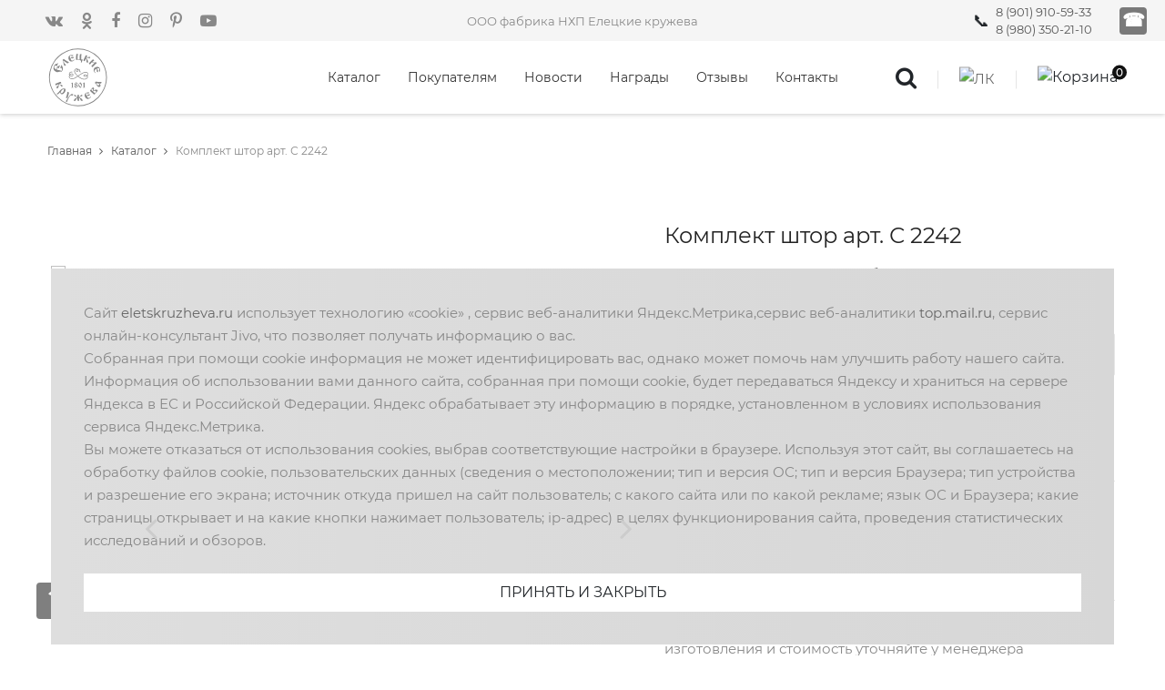

--- FILE ---
content_type: text/html; charset=UTF-8
request_url: https://eletskruzheva.ru/product/komplekt-shtor-art-s-2242
body_size: 15116
content:
<!DOCTYPE html>
<html xml:lang="ru" lang="ru">
<head>
<meta http-equiv="Content-Type" content="text/html; charset=UTF-8" />
<meta name="robots" content="index, follow" />
<meta name="keywords" content="Комплект штор арт. С 2242, 1 300 руб., Каталог, Елецкие кружева" />
<meta name="description" content="★ Купить Комплект штор арт. С 2242 по цене 1 300 руб., Каталог ★ Елецкие кружева, доставка" />
<script data-skip-moving="true">(function(w, d, n) {var cl = "bx-core";var ht = d.documentElement;var htc = ht ? ht.className : undefined;if (htc === undefined || htc.indexOf(cl) !== -1){return;}var ua = n.userAgent;if (/(iPad;)|(iPhone;)/i.test(ua)){cl += " bx-ios";}else if (/Windows/i.test(ua)){cl += ' bx-win';}else if (/Macintosh/i.test(ua)){cl += " bx-mac";}else if (/Linux/i.test(ua) && !/Android/i.test(ua)){cl += " bx-linux";}else if (/Android/i.test(ua)){cl += " bx-android";}cl += (/(ipad|iphone|android|mobile|touch)/i.test(ua) ? " bx-touch" : " bx-no-touch");cl += w.devicePixelRatio && w.devicePixelRatio >= 2? " bx-retina": " bx-no-retina";if (/AppleWebKit/.test(ua)){cl += " bx-chrome";}else if (/Opera/.test(ua)){cl += " bx-opera";}else if (/Firefox/.test(ua)){cl += " bx-firefox";}ht.className = htc ? htc + " " + cl : cl;})(window, document, navigator);</script>


<link href="/bitrix/js/ui/design-tokens/dist/ui.design-tokens.css?172064226726358" type="text/css"  rel="stylesheet" />
<link href="/bitrix/js/ui/fonts/opensans/ui.font.opensans.css?17206413742555" type="text/css"  rel="stylesheet" />
<link href="/bitrix/js/main/popup/dist/main.popup.bundle.css?172064188929861" type="text/css"  rel="stylesheet" />
<link href="/local/templates/.default/components/bitrix/catalog.element/main2/style.css?17127399015508" type="text/css"  rel="stylesheet" />
<link href="/bitrix/components/arturgolubev/yandex.share/templates/.default/style.css?1629047712322" type="text/css"  rel="stylesheet" />
<link href="/local/components/elkruz/main.feedback/templates/callproduct/style.css?1760616658935" type="text/css"  rel="stylesheet" />
<link href="/local/templates/.default/components/bitrix/catalog.section/set/style.css?1645366195570" type="text/css"  rel="stylesheet" />
<link href="/local/tmplfiles/vendor/bootstrap/css/bootstrap.min.css?1604316446124962" type="text/css"  data-template-style="true"  rel="stylesheet" />
<link href="/local/tmplfiles/fonts/font-awesome-4.7.0/css/font-awesome.min.css?160431644531000" type="text/css"  data-template-style="true"  rel="stylesheet" />
<link href="/local/tmplfiles/fonts/themify/themify-icons.css?160431644616435" type="text/css"  data-template-style="true"  rel="stylesheet" />
<link href="/local/tmplfiles/fonts/Linearicons-Free-v1.0.0/icon-font.min.css?16043164457354" type="text/css"  data-template-style="true"  rel="stylesheet" />
<link href="/local/tmplfiles/fonts/elegant-font/html-css/style.css?160431644625237" type="text/css"  data-template-style="true"  rel="stylesheet" />
<link href="/local/tmplfiles/vendor/animate/animate.css?160431644623848" type="text/css"  data-template-style="true"  rel="stylesheet" />
<link href="/local/tmplfiles/vendor/css-hamburgers/hamburgers.min.css?160431644619686" type="text/css"  data-template-style="true"  rel="stylesheet" />
<link href="/local/tmplfiles/vendor/animsition/css/animsition.min.css?160431644627478" type="text/css"  data-template-style="true"  rel="stylesheet" />
<link href="/local/tmplfiles/vendor/select2/select2.min.css?160431644615196" type="text/css"  data-template-style="true"  rel="stylesheet" />
<link href="/local/tmplfiles/vendor/daterangepicker/daterangepicker.css?16043164468163" type="text/css"  data-template-style="true"  rel="stylesheet" />
<link href="/local/tmplfiles/vendor/slick/slick.css?16043164461776" type="text/css"  data-template-style="true"  rel="stylesheet" />
<link href="/local/tmplfiles/vendor/lightbox2/css/lightbox.min.css?16043164462846" type="text/css"  data-template-style="true"  rel="stylesheet" />
<link href="/local/tmplfiles/css/util.css?1748009940110452" type="text/css"  data-template-style="true"  rel="stylesheet" />
<link href="/local/tmplfiles/css/main.css?176061648950898" type="text/css"  data-template-style="true"  rel="stylesheet" />
<link href="/local/tmplfiles/css/jquery.fancybox.min.css?160431644612795" type="text/css"  data-template-style="true"  rel="stylesheet" />
<link href="/local/templates/.default/components/bitrix/search.form/top/style.css?1629373991732" type="text/css"  data-template-style="true"  rel="stylesheet" />
<link href="/local/templates/.default/components/bitrix/sale.basket.basket.line/.default/style.css?16043164464401" type="text/css"  data-template-style="true"  rel="stylesheet" />
<link href="/local/templates/main/template_styles.css?1737030711434" type="text/css"  data-template-style="true"  rel="stylesheet" />







	<meta name="viewport" content="width=device-width, initial-scale=1">
	<meta name="cmsmagazine" content="351820ed114bbfa0aa8ab0957b9aa984" />
    <meta name="yandex-verification" content="39db6ab34b15e84a" />
<meta property="og:type" content="website">
	<meta property="og:title" content="Комплект штор арт. С 2242">
	<meta property="og:url" content="https://eletskruzheva.ru/product/komplekt-shtor-art-s-2242">
	    <meta property="og:description" content="★ Купить Комплект штор арт. С 2242 по цене 1 300 руб., Каталог ★ Елецкие кружева, доставка">
	    <meta property="og:image" content="https://eletskruzheva.ru/upload/dev2fun.imagecompress/webp/iblock/85e/s3fmj2al8hd4tpe467nl9tygc4qyq207/1.webp"/>
    <meta property="og:image:width" content="1200">
    <meta property="og:image:height" content="763">
			
 <title>Комплект штор арт. С 2242 | Елецкие кружева</title>
</head>
<body class="animsition" >
<div id="panel"></div>
	<header class="header1">
		<div class="container-menu-header" >
			<div class="topbar">
				<div class="topbar-social"><a href="https://vk.com/club58307403" class="topbar-social-item fa fa-vk" target="_blank"></a>
<a href="https://ok.ru/profile/576745640652" class="topbar-social-item fa fa-odnoklassniki" target="_blank"></a>
<a href="https://www.facebook.com/people/Eletskie-Kruzheva/100007458769495" class="topbar-social-item fa fa-facebook" target="_blank"></a>
<a href="https://www.instagram.com/eletskiekruzheva/" class="topbar-social-item fa fa-instagram" target="_blank"></a>
<a href="https://www.pinterest.ru/eletskiek/" class="topbar-social-item fa fa-pinterest-p" target="_blank"></a>
<a href="https://www.youtube.com/user/eletskruzheva" class="topbar-social-item fa fa-youtube-play" target="_blank"></a>
</div>
				<span class="topbar-child1">ООО фабрика НХП Елецкие кружева</span>
<!--                <div class="topbar-child2">--><!--</div>-->
                <span class="topbar-phone"><a href="tel:89019105933" title="" class="s-text7">8 (901) 910-59-33</a>
                    <a href="tel:89803502110" title="" class="s-text7">8 (980) 350-21-10</a>
                </span>
                                <a data-fancybox data-type="ajax" data-src="/ajax/form.php?type=callback" href="javascript:void(0);">
                    <div class="call r-button">&#9742;</div>
                </a>
            </div>
			<div class="wrap_header">
				<a href="/" class="logo">
					<img src="/local/tmplfiles/images/icons/logo.svg" alt="eletskruzheva.ru" class="logo-short">
					<img src="/local/tmplfiles/images/icons/logo__full.svg" alt="eletskruzheva.ru" class="logo-full">
									</a>
				

<div class="wrap_menu">
<nav class="menu">

<ul class="main_menu">

	<li>
		<a href="/catalog/" class="" >Каталог</a>
	</li>
	<li>
		<a href="/pokupatelyam/" class="" >Покупателям</a>
	</li>
	<li>
		<a href="/news/" class="" >Новости</a>
	</li>
	<li>
		<a href="/nagrady/" class="" >Награды</a>
	</li>
	<li>
		<a href="/otzyvy/" class="" >Отзывы</a>
	</li>
	<li>
		<a href="/kontakty/" class="" >Контакты</a>
	</li>
</ul>

</nav>
</div>


				<div class="header-icons">
                    <i class="icon-search fs-25 fa fa-search" aria-hidden="true"></i>
                    <span class="linedivide1"></span>
					<a href="/personal/profile/" class="header-wrapicon1 dis-block">
						<img src="/upload/dev2fun.imagecompress/webp/local/tmplfiles/images/icons/icon-header-01.webp" class="header-icon1" alt="ЛК">
					</a>
					<span class="linedivide1"></span>
					<div class="header-wrapicon2">
						<img src="/upload/dev2fun.imagecompress/webp/local/tmplfiles/images/icons/icon-header-02.webp" class="header-icon1 js-show-header-dropdown" alt="Корзина">
<span class="header-icons-noti" id="posCart">0</span>
						<div class="header-cart header-dropdown">
							<div class="header-cart-buttons">
								<div class="header-cart-wrapbtn">
									<a href="/personal/cart/" class="flex-c-m size1 bg1 bo-rad-20 hov1 s-text1 trans-0-4">
										Корзина
									</a>
								</div>

<!--								<div class="header-cart-wrapbtn">-->
<!--									<a href="/personal/order/" class="flex-c-m size1 bg1 bo-rad-20 hov1 s-text1 trans-0-4">-->
<!--										Заказать-->
<!--									</a>-->
<!--								</div>-->
							</div>
						</div>
					</div>
				</div>
                
<div class="search-product pos-relative bo4 of-hidden" id="search_line" style="">
	<form action="/search/">
	<input class="s-text p-l-23 p-r-50" type="text" name="q" placeholder="поиск">
       	<button class="btn-search flex-c-m ab-r-m color2 color0-hov trans-0-4">
		<i class="fs-25 fa fa-search" aria-hidden="true"></i>
	</button>
	</form>
</div>

			</div>
		</div>
		<div class="wrap_header_mobile">
			<a href="/" class="logo-mobile">ООО фабрика НХП Елецкие кружева</a>
			<div class="btn-show-menu">
				<div class="header-icons-mobile">
					<i class="icon-search fs-25 fa fa-search" aria-hidden="true"></i>
					<span class="linedivide2"></span>
					<a href="/personal/profile/" class="header-wrapicon1 dis-block">
						<img src="/upload/dev2fun.imagecompress/webp/local/tmplfiles/images/icons/icon-header-01.webp" class="header-icon1" alt="ЛК">
					</a>

					<span class="linedivide2"></span>

					<a href="/personal/cart/" class="header-wrapicon1 dis-block">
						<img src="/upload/dev2fun.imagecompress/webp/local/tmplfiles/images/icons/icon-header-02.webp" class="header-icon1" alt="Корзина">
					</a>
					</div>
				</div>

				<div class="btn-show-menu-mobile hamburger hamburger--squeeze">
					<span class="hamburger-box">
						<span class="hamburger-inner"></span>
					</span>
				</div>
				
<div class="search-product pos-relative bo4 of-hidden" id="search_line" style="">
	<form action="/search/">
	<input class="s-text p-l-23 p-r-50" type="text" name="q" placeholder="поиск">
       	<button class="btn-search flex-c-m ab-r-m color2 color0-hov trans-0-4">
		<i class="fs-25 fa fa-search" aria-hidden="true"></i>
	</button>
	</form>
</div>

			</div>

		<!--</div>-->

		<div class="wrap-side-menu" >
			<nav class="side-menu">
				<ul class="main-menu">
					<li class="item-topbar-mobile p-l-20 p-t-8 p-b-8"  style="min-height:42px;">
						<!-- <div class="topbar-child1">
							
<div class="search-product pos-relative bo4 of-hidden" id="search_line_main" style="position:absolute; right:8px;">
	<form action="/search/">
	<input class="s-text7 p-l-23 p-r-50" type="text" name="q" placeholder="поиск">
       	<button class="flex-c-m size5 ab-r-m color2 color0-hov trans-0-4">
		<i class="fs-12 fa fa-search" aria-hidden="true"></i>
	</button>
	</form>
</div>

						</div> -->
					</li>
										<li class="item-topbar-mobile p-l-10">
						<div class="topbar-social-mobile"><a href="https://vk.com/club58307403" class="topbar-social-item fa fa-vk" target="_blank"></a>
<a href="https://ok.ru/profile/576745640652" class="topbar-social-item fa fa-odnoklassniki" target="_blank"></a>
<a href="https://www.facebook.com/people/Eletskie-Kruzheva/100007458769495" class="topbar-social-item fa fa-facebook" target="_blank"></a>
<a href="https://www.instagram.com/eletskiekruzheva/" class="topbar-social-item fa fa-instagram" target="_blank"></a>
<a href="https://www.pinterest.ru/eletskiek/" class="topbar-social-item fa fa-pinterest-p" target="_blank"></a>
<a href="https://www.youtube.com/user/eletskruzheva" class="topbar-social-item fa fa-youtube-play" target="_blank"></a>
</div>
					</li>
						<li class="item-menu-mobile"><a href="/catalog/">Каталог</a></li>
	<li class="item-menu-mobile"><a href="/pokupatelyam/">Покупателям</a></li>
	<li class="item-menu-mobile"><a href="/news/">Новости</a></li>
	<li class="item-menu-mobile"><a href="/nagrady/">Награды</a></li>
	<li class="item-menu-mobile"><a href="/otzyvy/">Отзывы</a></li>
	<li class="item-menu-mobile"><a href="/kontakty/">Контакты</a></li>
				</ul>
			</nav>
		</div>
	</header>

<div class="bread-crumb bgwhite flex-w p-l-52 p-r-15 p-t-30 p-l-15-sm" itemscope itemtype="http://schema.org/BreadcrumbList"><span class="s-text17" itemprop="itemListElement" itemscope itemtype="http://schema.org/ListItem"><a class="s-text16" href="/" title="Главная" itemprop="item" id="bx_breadcrumb_0"><span itemprop="name">Главная</span><i class="fa fa-angle-right m-l-8 m-r-9" aria-hidden="true"></i><meta itemprop="position" content="1" /></a></span><span class="s-text17" itemprop="itemListElement" itemscope itemtype="http://schema.org/ListItem"><a class="s-text16" href="/catalog/catalog/" title="Каталог" itemprop="item" id="bx_breadcrumb_1"><span itemprop="name">Каталог</span><i class="fa fa-angle-right m-l-8 m-r-9" aria-hidden="true"></i><meta itemprop="position" content="2" /></a></span><span class="s-text17" itemprop="itemListElement" itemscope itemtype="http://schema.org/ListItem"><link href="" itemprop="item"><span itemprop="name">Комплект штор арт. С 2242</span><meta itemprop="position" content="3" /></span></div>



<div class="container bgwhite p-t-35 p-b-80" itemscope itemtype="http://schema.org/Product">
    <span itemprop="name" style="display: none">Комплект штор арт. С 2242</span>
	        <span itemprop="description" style="display: none">★ Купить Комплект штор арт. С 2242 по цене 1 300 руб., Каталог ★ Елецкие кружева, доставка</span>
	    <div class="flex-w flex-sb">
        <div class="w-size13 p-t-30 respon5">

            <!-- Слайдеры -->

            

                <div class="wrapper-sliders flex-sb flex-w">
                    <div class="thumbnail-slider">
                                                                                                                <div class="thumbnail-slider__item" data-thumb="/upload/dev2fun.imagecompress/webp/resize_cache/iblock/c36/ubncb25rqgqzveefrmxn4r7e7k2aaynq/60_60_2/1.webp">
                                    <img src="/upload/dev2fun.imagecompress/webp/resize_cache/iblock/c36/ubncb25rqgqzveefrmxn4r7e7k2aaynq/60_60_2/1.webp" alt="Комплект штор арт. С 2242" itemprop="image">
                                </div>
                                                                                                                                            <div class="thumbnail-slider__item" data-thumb="/upload/dev2fun.imagecompress/webp/resize_cache/iblock/71c/mqeyic060ty18x4eyojyfvhvrdwufk2c/60_60_2/2.webp">
                                    <img src="/upload/dev2fun.imagecompress/webp/resize_cache/iblock/71c/mqeyic060ty18x4eyojyfvhvrdwufk2c/60_60_2/2.webp" alt="Комплект штор арт. С 2242" itemprop="image">
                                </div>
                                                                                                                                            <div class="thumbnail-slider__item" data-thumb="/upload/dev2fun.imagecompress/webp/resize_cache/iblock/aff/lsdwg7gdgclh3zlr2ke4x2w9ct8vm4e6/60_60_2/3.webp">
                                    <img src="/upload/dev2fun.imagecompress/webp/resize_cache/iblock/aff/lsdwg7gdgclh3zlr2ke4x2w9ct8vm4e6/60_60_2/3.webp" alt="Комплект штор арт. С 2242" itemprop="image">
                                </div>
                                                                                                                                            <div class="thumbnail-slider__item" data-thumb="/upload/dev2fun.imagecompress/webp/resize_cache/iblock/9ec/zn19jnl1maq2cf20pleypwla5izv829f/60_60_2/4.webp">
                                    <img src="/upload/dev2fun.imagecompress/webp/resize_cache/iblock/9ec/zn19jnl1maq2cf20pleypwla5izv829f/60_60_2/4.webp" alt="Комплект штор арт. С 2242" itemprop="image">
                                </div>
                                                                        </div>

                    <div class="general-slider">
                                                                                        <div class="general-slider__item" data-thumb="56926">
                                    <a href="/upload/dev2fun.imagecompress/webp/iblock/c36/ubncb25rqgqzveefrmxn4r7e7k2aaynq/1.webp" data-fancybox="gallery" data-caption="Комплект штор арт. С 2242">
                                        <img  data-lazy="/upload/dev2fun.imagecompress/webp/iblock/c36/ubncb25rqgqzveefrmxn4r7e7k2aaynq/1.webp" alt="Комплект штор арт. С 2242">
                                    </a>
                                </div>
                                                                                        <div class="general-slider__item" data-thumb="56927">
                                    <a href="/upload/dev2fun.imagecompress/webp/iblock/71c/mqeyic060ty18x4eyojyfvhvrdwufk2c/2.webp" data-fancybox="gallery" data-caption="Комплект штор арт. С 2242">
                                        <img  data-lazy="/upload/dev2fun.imagecompress/webp/iblock/71c/mqeyic060ty18x4eyojyfvhvrdwufk2c/2.webp" alt="Комплект штор арт. С 2242">
                                    </a>
                                </div>
                                                                                        <div class="general-slider__item" data-thumb="56928">
                                    <a href="/upload/dev2fun.imagecompress/webp/iblock/aff/lsdwg7gdgclh3zlr2ke4x2w9ct8vm4e6/3.webp" data-fancybox="gallery" data-caption="Комплект штор арт. С 2242">
                                        <img  data-lazy="/upload/dev2fun.imagecompress/webp/iblock/aff/lsdwg7gdgclh3zlr2ke4x2w9ct8vm4e6/3.webp" alt="Комплект штор арт. С 2242">
                                    </a>
                                </div>
                                                                                        <div class="general-slider__item" data-thumb="56929">
                                    <a href="/upload/dev2fun.imagecompress/webp/iblock/9ec/zn19jnl1maq2cf20pleypwla5izv829f/4.webp" data-fancybox="gallery" data-caption="Комплект штор арт. С 2242">
                                        <img  data-lazy="/upload/dev2fun.imagecompress/webp/iblock/9ec/zn19jnl1maq2cf20pleypwla5izv829f/4.webp" alt="Комплект штор арт. С 2242">
                                    </a>
                                </div>
                                                    </div>
                </div>
			
<div class="yandex-share-panel ar_al_right">
		<div class="ya-share-wrap"><div class="ya-share2" data-services="vkontakte,facebook,odnoklassniki,viber,whatsapp,telegram"  ></div></div>
</div>
        </div>
		        <div class="w-size14 p-t-30 respon5" itemprop="offers" itemscope itemtype="http://schema.org/Offer">
            <h4 class="product-detail-name m-text16 p-b-13" itemprop="name">Комплект штор арт. С 2242</h4>
            <span class="m-text17" id="price" itemprop="price">
                    <span>Цена: <span id="PRICE">1 300 руб.</span></span>
            </span>
            <p class="s-text8 p-t-10"></p>
            <div class="action-add p-t-30 p-b-30">
                <div class="flex-m flex-w p-b-10">
                    <div class="s-text15 w-size15 t-center">
                        Вариант
                    </div>
                    <div class="rs2-select2 rs3-select2 bo4 of-hidden w-size16">
                        <select class="selection-2" name="offers" id="offers">
							                                <option value="57419"  selected>Комплект штор арт. С 2242</option>
							                        </select>
                    </div>
                </div>
				                <div class="flex-c-str flex-w p-t-10">
                    <div class="flex-m flex-w">
                                                <div class="flex-w bo5 of-hidden m-r-22 m-l-22 m-t-10 m-b-10">
                            <button class="btn-num-product-down color1 flex-c-m size7 bg8 eff2">
                                <i class="fs-12 fa fa-minus" aria-hidden="true"></i>
                            </button>

                            <input class="size8 m-text18 t-center num-product" type="number" name="num-product" id="num-product" value="1">

                            <button class="btn-num-product-up color1 flex-c-m size7 bg8 eff2">
                                <i class="fs-12 fa fa-plus" aria-hidden="true"></i>
                            </button>
                        </div>
                                                <div class="btn-addcart-product-detail size9 trans-0-4 m-t-10 m-b-10">
                                                        <a class="flex-c-m sizefull bg1 bo-rad-23 hov1 s-text1 trans-0-4 card-btn" href="javascript:void(0)" data-id="57419">
								В корзину                            </a>
                        </div>
                    </div>
                </div>
                <!--                    -->                <!--                    <p class="s-text8">-->
                <!--                            Для оформления заказа пожалуйста, <a href="/personal/profile/"> авторизуйтесь</a>-->
                <!--                    </p>-->
                <!--                    -->            </div>


            <!-- Размеры -->
			                <div class="wrap-dropdown-content bo6 p-t-15 p-b-14 sizes">
                    <h5 class="js-toggle-dropdown-content flex-sb-m cs-pointer m-text19 color0-hov trans-0-4">
                        Размеры
                    </h5>
                    <div class="itemProductSizes" id="Size">
																																																																												                                        <button class="itemProductSize itemProductSizeActive"  data-sizename="35х50">35х50</button>
																																					                    </div>
                </div>
			

            <!-- Цвета -->
            
            			                <div class="p-t-15 p-b-14 "><p>Цена изделия меняется в зависимости от размера. Сроки изготовления и стоимость уточняйте у менеджера</p></div>
			
            <div class="wrap-dropdown-content p-t-15 p-b-14 ">
                <h5 class="js-toggle-dropdown-content flex-sb-m cs-pointer m-text19 color0-hov trans-0-4">
                    <a data-fancybox="" data-src="#size_chart" href="javascript:void(0);">Размерная сетка</a>
                </h5>
                <div class="dis-none p-t-15 p-b-23">
					<div id="size_chart">
    <div class="blog-detail-txt p-t-15"><h4 class="p-b-11 m-text24">Таблицы размеров</h4>
        <p class="p-b-25"><img width="120" alt="Таблица женских размеров"
                               src="/upload/ammina.optimizer/svg/images/sizes.svg" data-uk-svg="" class=""><br><br></p>
        <ol>
            <li><p><b>Рост</b><br> измеряется вертикально от пола до верхней точки головы </p></li>
            <li><p><b>Обхват груди</b><br> измеряется горизонтально вокруг туловища по наиболее выступающим точкам груди
                    и лопаток </p></li>
            <li><p><b>Обхват талии</b><br> измеряется горизонтально вокруг талии на уровне пупка </p></li>
            <li><p><b>Обхват бёдер</b><br> измеряется горизонтально вокруг бёдер по наиболее выступающим точкам ягодиц
                </p></li>
        </ol>
        <h3>Женские размеры:</h3> <br>
        <table class="table-size">
            <thead>
            <tr>
                <th> Размер</th>
                <th> Рост (см)</th>
                <th> Обхват груди (см)</th>
                <th> Обхват бёдер (см)</th>
            </tr>
            </thead>
            <tbody>
            <tr>
                <td> 42</td>
                <td> 164</td>
                <td> 84</td>
                <td> 92</td>
            </tr>
            <tr>
                <td> 44</td>
                <td> 164</td>
                <td> 88</td>
                <td> 96</td>
            </tr>
            <tr>
                <td> 46</td>
                <td> 164</td>
                <td> 92</td>
                <td> 100</td>
            </tr>
            <tr>
                <td> 48</td>
                <td> 164</td>
                <td> 96</td>
                <td> 104</td>
            </tr>
            <tr>
                <td> 50</td>
                <td> 164</td>
                <td> 100</td>
                <td> 108</td>
            </tr>
            <tr>
                <td> 52</td>
                <td> 164</td>
                <td> 104</td>
                <td> 112</td>
            </tr>
            <tr>
                <td> 54</td>
                <td> 164</td>
                <td> 108</td>
                <td> 116</td>
            </tr>
            <tr>
                <td> 56</td>
                <td> 164</td>
                <td> 112</td>
                <td> 120</td>
            </tr>
            <tr>
                <td> 58</td>
                <td> 164</td>
                <td> 116</td>
                <td> 124</td>
            </tr>
            <tr>
                <td> 60</td>
                <td> 164</td>
                <td> 120</td>
                <td> 128</td>
            </tr>
            </tbody>
        </table>
        <br><br><br><br>
        <h3>Мужские размеры:</h3> <br>
        <table class="table-size">
            <thead>
            <tr>
                <th> Размер</th>
                <th> Рост (см)</th>
                <th> Обхват груди (см)</th>
                <th> Обхват бёдер (см)</th>
            </tr>
            </thead>
            <tbody>
            <tr>
                <td> 46</td>
                <td> 176 / 182</td>
                <td> 92</td>
                <td> 74</td>
            </tr>
            <tr>
                <td> 48</td>
                <td> 176 / 182</td>
                <td> 96</td>
                <td> 78</td>
            </tr>
            <tr>
                <td> 50</td>
                <td> 176 / 182</td>
                <td> 100</td>
                <td> 82</td>
            </tr>
            <tr>
                <td> 52</td>
                <td> 176 / 182</td>
                <td> 104</td>
                <td> 86</td>
            </tr>
            <tr>
                <td> 54</td>
                <td> 176 / 182</td>
                <td> 108</td>
                <td> 90</td>
            </tr>
            <tr>
                <td> 56</td>
                <td> 176 / 182</td>
                <td> 112</td>
                <td> 94</td>
            </tr>
            <tr>
                <td> 58</td>
                <td> 176 / 182</td>
                <td> 116</td>
                <td> 98</td>
            </tr>
            <tr>
                <td> 60</td>
                <td> 176 / 182</td>
                <td> 120</td>
                <td> 102</td>
            </tr>
            <tr>
                <td> 62</td>
                <td> 176 / 182</td>
                <td> 124</td>
                <td> 106</td>
            </tr>
            <tr>
                <td> 64</td>
                <td> 176 / 182</td>
                <td> 128</td>
                <td> 110</td>
            </tr>
            </tbody>
        </table>
        <br><br><br><br>
        <h3>Детские размеры:</h3> <br>
        <table class="table-size2">
            <thead>
            <tr>
                <th> Размер</th>
                <th> Рост (см)</th>
                <th> Вес (кг)</th>
                <th> Обхват груди (см)</th>
                <th> Обхват бёдер (см)</th>
                <th> Возраст</th>
            </tr>
            </thead>
            <tbody>
            <tr>
                <td> -</td>
                <td> 68</td>
                <td> 7-9</td>
                <td> -</td>
                <td> -</td>
                <td> 3-6 мес</td>
            </tr>
            <tr>
                <td> -</td>
                <td> 74</td>
                <td> 9-11</td>
                <td> -</td>
                <td> -</td>
                <td> 6-12 мес</td>
            </tr>
            <tr>
                <td> -</td>
                <td> 80</td>
                <td> 9-11</td>
                <td> -</td>
                <td> -</td>
                <td> 18-24 мес</td>
            </tr>
            <tr>
                <td> -</td>
                <td> 86</td>
                <td> 11-14</td>
                <td> -</td>
                <td> -</td>
                <td> 18-24 мес</td>
            </tr>
            <tr>
                <td> 24</td>
                <td> 92</td>
                <td> 11-15</td>
                <td> 48</td>
                <td> 48</td>
                <td> 2-2,5 года</td>
            </tr>
            <tr>
                <td> -</td>
                <td> 98</td>
                <td> 15-18</td>
                <td> -</td>
                <td> -</td>
                <td> 2,5-3 года</td>
            </tr>
            <tr>
                <td> 26</td>
                <td> 104</td>
                <td> 15-19</td>
                <td> 52</td>
                <td> 52</td>
                <td> 3-4 года</td>
            </tr>
            <tr>
                <td> 28</td>
                <td> 110</td>
                <td> 19-25</td>
                <td> 56</td>
                <td> 56</td>
                <td> 4-5 лет</td>
            </tr>
            <tr>
                <td> -</td>
                <td> 116</td>
                <td> 20-25</td>
                <td> -</td>
                <td> -</td>
                <td> 5-6 лет</td>
            </tr>
            <tr>
                <td> 30</td>
                <td> 122</td>
                <td> 25-30</td>
                <td> 60</td>
                <td> 60</td>
                <td> 6-7 лет</td>
            </tr>
            <tr>
                <td> 32</td>
                <td> 128</td>
                <td> 25-32</td>
                <td> 64</td>
                <td> 64</td>
                <td> 8-9 лет</td>
            </tr>
            <tr>
                <td> 34</td>
                <td> 134</td>
                <td> 31-35</td>
                <td> 68</td>
                <td> 68</td>
                <td> 8-9 лет</td>
            </tr>
            <tr>
                <td> 36</td>
                <td> 140</td>
                <td> 35-37</td>
                <td> 72</td>
                <td> 72</td>
                <td> 10-11 лет</td>
            </tr>
            <tr>
                <td> 38</td>
                <td> 146</td>
                <td> 35-38</td>
                <td> 76</td>
                <td> 76</td>
                <td> 10-11 лет</td>
            </tr>
            <tr>
                <td> 40</td>
                <td> 152</td>
                <td> 35-38</td>
                <td> 80</td>
                <td> 80</td>
                <td> 11-12 лет</td>
            </tr>
            </tbody>
        </table>
        <br><br><br><br>
        <h3>Размеры постельного белья:</h3>
        <table class="table-size3">
            <thead>
            <tr>
                <th> Наименование</th>
                <th> Состав набора (шт)</th>
                <th> Размеры (см)</th>
            </tr>
            </thead>
            <tbody>
            <tr>
                <td> Комплект постельного белья<br> 1,5-спальный</td>
                <td> пододеяльник - 1<br> наволочка - 2<br> простынь - 1</td>
                <td> пододеяльник 215x143<br> наволочка 70x70<br> простынь 214x149</td>
            </tr>
            <tr>
                <td> Комплект постельного белья<br> 2-спальный</td>
                <td> пододеяльник - 1<br> наволочка - 2<br> простынь - 1</td>
                <td> пододеяльник 215x175<br> наволочка 70x70<br> простынь 216x180</td>
            </tr>
            <tr>
                <td> Комплект постельного белья<br> 2-спальный с евро-простынью</td>
                <td> пододеяльник - 1<br> наволочка - 2<br> простынь - 1</td>
                <td> пододеяльник 215x175<br> наволочка 70x70<br> простынь 220x240</td>
            </tr>
            <tr>
                <td> Комплект постельного белья<br> семейный</td>
                <td> пододеяльник - 2<br> наволочка - 2<br> простынь - 1</td>
                <td> пододеяльник 215x143<br> наволочка 70x70<br> простынь 220x240</td>
            </tr>
            <tr>
                <td> Комплект постельного белья<br> евро</td>
                <td> пододеяльник - 1<br> наволочка - 2<br> простынь - 1</td>
                <td> пододеяльник 220x240<br> наволочка 70x70<br> простынь 220x240</td>
            </tr>
            <tr>
                <td> Комплект постельного белья<br> евро с 4 наволочками</td>
                <td> пододеяльник - 1<br> наволочка - 4<br> простынь - 1</td>
                <td> пододеяльник 220x240<br> наволочка 70x70, 50x70<br> простынь 220x240</td>
            </tr>
            <tr>
                <td> Комплект постельного белья<br> детский</td>
                <td> пододеяльник - 1<br> наволочка - 1<br> простынка-уголок - 1</td>
                <td> пододеяльник 125x120<br> наволочка 47x35<br> простынка 100x90</td>
            </tr>
            <tr>
                <td> Комплект постельного белья<br> детский</td>
                <td> пододеяльник - 1<br> наволочка - 1<br> простынь - 1</td>
                <td> пододеяльник 147x112<br> наволочка 60x40<br> простынь 142x96</td>
            </tr>
            </tbody>
        </table>
    </div>
</div>                </div>
            </div>

            <!-- Обратный звонок  -->
            <div class="wrap-dropdown-content bo6 p-t-15 p-b-14 ">
                <h5 class="js-toggle-dropdown-content flex-sb-m cs-pointer m-text19 color0-hov trans-0-4">
                    Закажите обратный звонок
                </h5>
                <div id="prod-feedback">
					<div id="comp_ce4aba7a75567e457f7340602d945f60"><div class="mfeedback">


<form action="/product/komplekt-shtor-art-s-2242?CODE=komplekt-shtor-art-s-2242" method="POST"><input type="hidden" name="bxajaxid" id="bxajaxid_ce4aba7a75567e457f7340602d945f60_8BACKi" value="ce4aba7a75567e457f7340602d945f60" /><input type="hidden" name="AJAX_CALL" value="Y" /><input type="hidden" name="sessid" id="sessid" value="cfa387785fe4c8d7cf0c482e112339f2" />	<div class="mf-name prod-input">
		<input placeholder="Ваше Имя" type="text" name="user_name" value="">
	</div>
	<div class="mf-email prod-input">
		<input placeholder="Ваш телефон" type="text" name="user_phone" value="">
	</div>
		<input type="hidden" name="MESSAGE" value="/product/komplekt-shtor-art-s-2242">
		<input type="hidden" name="PARAMS_HASH" value="e73e2080adc6073bf89dbba05426858d">
    <input type="hidden" name="TYPE" value="">

 	<label class="mf-checkbox">
		<div class="mf-checkbox__checkmark"></div>
		<input type="checkbox" name="agree" checked>
		<div class="mf-checkbox__text">
			Отправляя формы вы соглашаетесь с <a href="https://eletskruzheva.ru/privacy_policy/" target="_blank">правилами политики конфиденциальности</a> 
		</div>
	</label>

    <div class="w-size25 m-t-10 m-b-10">
	    <input type="submit" name="submit" class="trans-0-4 hov1 bo-rad-23 bg1 s-text1" value="Отправить">
    </div>
</form>
</div></div>                </div>
                <!--                <div class="fastOrder">-->
                <!--                    <form class="fastOrderForm" method="post" action="/ajax/fast-order.php">-->
                <!--                        <input type="hidden" name="sessid" id="sessid" value="1f0b313a346456b857e7857c01f24340">-->
                <!--                        <div class="fastOrderElement fastOrderElementRequired">-->
                <!--                            <input type="text" required="" name="PROPERTY[112][0]" placeholder="Имя" class="size2 m-text18 t-center hf-validated hf-invalid" aria-invalid="true">-->
                <!--                        </div>-->
                <!--                        <div class="fastOrderElement fastOrderElementRequired">-->
                <!--                            <input type="tel" required="" name="PROPERTY[112][0]" placeholder="Номер телефона" data-type-mismatch="Введите корректный номер телефона" data-value-missing="Введите номер телефона" class="size2 m-text18 t-center hf-validated hf-invalid" aria-invalid="true">-->
                <!--                        </div>-->
                <!--                        <input type="hidden" name="PROPERTY[110][0]" value=" L827ser21">-->
                <!--                        <input type="hidden" name="PROPERTY[111][0]" value="Сумочка">-->
                <!--                        <input type="hidden" name="iblock_submit" value="1">-->
                <!--                        <input type="hidden" id="g-recaptcha-response-fastorder" name="g-recaptcha-response" value="[base64]">-->
                <!--                        <div class="fastOrderFooter">-->
                <!--                            <button type="submit" class="flex-c-m sizefull bg1 bo-rad-23 hov1 s-text1 trans-0-4 card-btn">Заказать</button>-->
                <!--                        </div>-->
                <!--                        <div class="fastOrderError"></div>-->
                <!--                    </form>-->
                <!--                    <div class="fastOrderAnswer"></div>-->
                <!--                </div>-->

            </div>


            <!-- Описание  -->
            <div id="props">
                <div class="wrap-dropdown-content bo6 p-t-15 p-b-14 active-dropdown-content" itemprop="description">
                    <h5 class="js-toggle-dropdown-content flex-sb-m cs-pointer m-text19 color0-hov trans-0-4">
                        Описание
                        <i class="down-mark fs-12 color1 fa fa-minus dis-none" aria-hidden="true"></i>
                        <i class="up-mark fs-12 color1 fa fa-plus" aria-hidden="true"></i>
                    </h5>
                    <div class="dropdown-content dis-none p-t-15 ">
                        <p class="s-text8">
                            Артикул: <span id="ITEM_CODE2">С 2242</span>
                        </p>
                    </div>

					
											                            <div class="dropdown-content dis-none p-t-15 ">
                                <p class="s-text8">
									Модель: <span id="MODEL">175-17</span>
                                </p>
                            </div>
																	                            <div class="dropdown-content dis-none p-t-15 ">
                                <p class="s-text8">
									Описание комплекта: <span id="COMPLECT_TXT">Штора-2шт</span>
                                </p>
                            </div>
																						                    					

											

						                            <div class="dropdown-content dis-none p-t-15 ">
                                <p class="s-text8">
									Размер: <span id="SIZE2_TXT">35х50</span>
                                </p>
                            </div>
											

						                            <div class="dropdown-content dis-none p-t-15 ">
                                <p class="s-text8">
									Оформление: <span id="OFORMLENIYE">Мерное кружево</span>
                                </p>
                            </div>
											

						                            <div class="dropdown-content dis-none p-t-15 ">
                                <p class="s-text8">
									Материал: <span id="MATERIAL_TXT">Лен неотбеленный</span>
                                </p>
                            </div>
											
                                    </div>
                <div class="wrap-dropdown-content bo7 p-t-15 p-b-14">
                    <h5 class="js-toggle-dropdown-content flex-sb-m cs-pointer m-text19 color0-hov trans-0-4">
                        Дополнительная информация
                        <i class="down-mark fs-12 color1 fa fa-minus dis-none" aria-hidden="true"></i>
                        <i class="up-mark fs-12 color1 fa fa-plus" aria-hidden="true"></i>
                    </h5>

                    <div class="dropdown-content dis-none p-t-15 p-b-23">
                        <p class="s-text8">
							<p>Изделия выполнены из натурального льна и хлопка, украшены вышивкой и кружевами. Хорошо впитывают влагу, приятны на ощупь, имеют оригинальный дизайн, который подойдет под любой интерьер.</p>                        </p>
                    </div>
                </div>
            </div>


            <!-- Отзывы  -->
            <div class="wrap-dropdown-content bo7 p-t-15 p-b-14">
                <h5 class="js-toggle-dropdown-content flex-sb-m cs-pointer m-text19 color0-hov trans-0-4">
                    Отзывы (0)
                    <i class="down-mark fs-12 color1 fa fa-minus dis-none" aria-hidden="true"></i>
                    <i class="up-mark fs-12 color1 fa fa-plus" aria-hidden="true"></i>
                </h5>
                <div class="dropdown-content dis-none p-t-15 p-b-23">
					                </div>

                <div class="dropdown-content dis-none p-t-15 p-b-23">
                    <form class="leave-comment">
                        <p class="m-b-15">Отзыв будет опубликован после проверки модератором
                        </p>
                        <input type="hidden" name="prodID" value="57418" />
                        <input type="hidden" name="type" value="addReview" />
                        <textarea class="dis-block s-text7 size20 bo4 p-l-22 p-r-22 p-t-13 m-b-15" name="message"></textarea>
                        <div class="w-size25">
                            <button class="flex-c-m size2 bg1 bo-rad-23 hov1 m-text3 trans-0-4 review-btn">
                                Отправить
                            </button>
                        </div>
                    </form>
                </div>
            </div>
        </div>
        </div>
    </div>
</div>

    <div id="comp_dc4bb52b19a26ad0043ae63e2e836518"><div id="elem-block" class="set-block">

    <div class="container">
<div class="row">
</div>

    </div>


</div>
</div><div id="dropDownSelect2"></div>

<div id="elem-block">


<section class="relateproduct bgwhite p-t-45 p-b-138">
	<div class="container">
		<div class="sec-title p-b-60">
			<h3 class="m-text5 t-center">
				Похожие товары			</h3>
		</div>


			<div class="wrap-slick2">
				<div class="slick2">




					<div class="item-slick2 p-l-15 p-r-15">
						<!-- Block2 -->
						<div class="block2">
							<div class="block2-img wrap-pic-w of-hidden pos-relative">
								<a href="/product/salfetka-art-s-679/"><img src="/upload/dev2fun.imagecompress/webp/resize_cache/iblock/ff7/jn4dzx1hrfuz7vi9eas5bxggv24app4j/720_960_1/S-679-_5_.webp" alt="Салфетка арт. С 679"></a>
															</div>
							<div class="block2-txt p-t-20">
								<a href="/product/salfetka-art-s-679/" class="block2-name dis-block s-text3 p-b-5">
									Салфетка арт. С 679								</a>
															</div>
						</div>
					</div>


					<div class="item-slick2 p-l-15 p-r-15">
						<!-- Block2 -->
						<div class="block2">
							<div class="block2-img wrap-pic-w of-hidden pos-relative">
								<a href="/product/rushnik-svadebnyy-art-s-1275/"><img src="/upload/dev2fun.imagecompress/webp/resize_cache/iblock/7e1/0moyhf8fvjuta28nimarqfo4nxneqdjd/720_960_1/zagruzka.webp" alt="Рушник свадебный арт. С 1275"></a>
															</div>
							<div class="block2-txt p-t-20">
								<a href="/product/rushnik-svadebnyy-art-s-1275/" class="block2-name dis-block s-text3 p-b-5">
									Рушник свадебный арт. С 1275								</a>
															</div>
						</div>
					</div>


					<div class="item-slick2 p-l-15 p-r-15">
						<!-- Block2 -->
						<div class="block2">
							<div class="block2-img wrap-pic-w of-hidden pos-relative">
								<a href="/product/salfetka-paradnaya-art-s2717v/"><img src="/upload/dev2fun.imagecompress/webp/resize_cache/iblock/7cd/td0qfgtmtaifpclybfqg1t2rz89fbtxy/720_960_1/zagruzka-_10_.webp" alt="Салфетка &quot;Парадная&quot; арт. С 2717В"></a>
															</div>
							<div class="block2-txt p-t-20">
								<a href="/product/salfetka-paradnaya-art-s2717v/" class="block2-name dis-block s-text3 p-b-5">
									Салфетка &quot;Парадная&quot; арт. С 2717В								</a>
															</div>
						</div>
					</div>


					<div class="item-slick2 p-l-15 p-r-15">
						<!-- Block2 -->
						<div class="block2">
							<div class="block2-img wrap-pic-w of-hidden pos-relative">
								<a href="/product/rushnik-paskhalnyy-art-s-856/"><img src="/upload/dev2fun.imagecompress/webp/resize_cache/iblock/3cc/8gqtu29kkfqi3vdl3ragawe1rg5d64sz/720_960_1/zagruzka.webp" alt="Рушник пасхальный арт. С 856"></a>
															</div>
							<div class="block2-txt p-t-20">
								<a href="/product/rushnik-paskhalnyy-art-s-856/" class="block2-name dis-block s-text3 p-b-5">
									Рушник пасхальный арт. С 856								</a>
															</div>
						</div>
					</div>


					<div class="item-slick2 p-l-15 p-r-15">
						<!-- Block2 -->
						<div class="block2">
							<div class="block2-img wrap-pic-w of-hidden pos-relative">
								<a href="/product/salfetka-art-s-680/"><img src="/upload/dev2fun.imagecompress/webp/resize_cache/iblock/2f1/9iust6i3y9m4wpin6w3v9kkhe62to87r/720_960_1/S-680-_1_.webp" alt="Салфетка арт. С 680"></a>
															</div>
							<div class="block2-txt p-t-20">
								<a href="/product/salfetka-art-s-680/" class="block2-name dis-block s-text3 p-b-5">
									Салфетка арт. С 680								</a>
															</div>
						</div>
					</div>


					<div class="item-slick2 p-l-15 p-r-15">
						<!-- Block2 -->
						<div class="block2">
							<div class="block2-img wrap-pic-w of-hidden pos-relative">
								<a href="/product/stoleshnik-paskhalnyy-art-s-1126/"><img src="/upload/dev2fun.imagecompress/webp/resize_cache/iblock/e06/n26r6v0nfmcocn9qdomz6kpduq0g2yrz/720_960_1/zagruzka.webp" alt="Столешник пасхальный арт. С 1126"></a>
															</div>
							<div class="block2-txt p-t-20">
								<a href="/product/stoleshnik-paskhalnyy-art-s-1126/" class="block2-name dis-block s-text3 p-b-5">
									Столешник пасхальный арт. С 1126								</a>
															</div>
						</div>
					</div>


</div>
</div>

</div>

</section>



<!-- Footer -->
<footer class="bg6 p-t-25 p-b-25 p-l-45 p-r-45">
	<div class="flex-w p-b-45">
		<div class="w-size6 p-t-30 p-l-15 p-r-15 respon3">
			<h4 class="s-text12 p-b-30">
				Елецкие кружева
			</h4>

			<div>
				<p class="s-text7 w-size27">
					г. Елец, ул. Карла Маркса, 22
				</p>

				<div class="flex-m p-t-30"><a href="https://vk.com/club58307403" class="topbar-social-item fa fa-vk" target="_blank"></a>
<a href="https://ok.ru/profile/576745640652" class="topbar-social-item fa fa-odnoklassniki" target="_blank"></a>
<a href="https://www.facebook.com/people/Eletskie-Kruzheva/100007458769495" class="topbar-social-item fa fa-facebook" target="_blank"></a>
<a href="https://www.instagram.com/eletskiekruzheva/" class="topbar-social-item fa fa-instagram" target="_blank"></a>
<a href="https://www.pinterest.ru/eletskiek/" class="topbar-social-item fa fa-pinterest-p" target="_blank"></a>
<a href="https://www.youtube.com/user/eletskruzheva" class="topbar-social-item fa fa-youtube-play" target="_blank"></a>
				</div>
			</div>
		</div>

		<div class="w-size8 p-t-30 p-l-15 p-r-15 respon4">
			<h4 class="s-text12 p-b-30">
				Звоните нам!
			</h4>
			<ul>
				<li class="p-b-9"><a href="tel:+79803502110" title="звонить ПН-ЧТ 8:00 - 17:00"
						class="s-text7">Интернет-магазин: &#128241; +7 (901) 910-59-33</a></li>
				<li class="p-b-9"><a href="tel:+79803502110" title="звонить ПН-ЧТ 8:00 - 17:00" class="s-text7">Заказ:
						&#128241; +7 (980) 350-21-10</a></li>
				<li class="p-b-9"><a href="tel:+74746720205" title="звонить ПН-ЧТ 8:00 - 17:00" class="s-text7">Фабрика:
						&#128222; +7 (47467) 2-02-05</a></li>
				<li class="p-b-9"><a href="tel:+79107421122" title="звонить ПН-ЧТ 8:00 - 17:00" class="s-text7">
						&#128241; +7 (910) 742-11-22</a></li></span>
			</ul>

		</div>

		<div class="w-size7 p-t-30 p-l-15 p-r-15 respon4">
			<h4 class="s-text12 p-b-30">
				Новости
			</h4>
			<ul>
				<li class="p-b-9"><a href="/sobyitiya/" class="s-text7">События фабрики</a></li>
				<li class="p-b-9"><a href="/video/" class="s-text7">Видео</a></li>
				<li class="p-b-9"><a href="/grafik/" class="s-text7">График выставок</a></li>
				<li class="p-b-9"><a href="/smi/" class="s-text7">СМИ</a></li>
			</ul>


		</div>

		<div class="w-size7 p-t-30 p-l-15 p-r-15 respon4">
			<h4 class="s-text12 p-b-30">
				О нас
			</h4>
			<ul>
				<li class="p-b-9"><a href="/pokupatelyam/about/" class="s-text7">О компании</a></li>
				<li class="p-b-9"><a href="/privacy_policy/" class="s-text7">Политика конфиденциальности</a></li>
			</ul>

		</div>

	</div>

	<div class="t-center p-l-15 p-r-15">
		<div class="t-center s-text8 p-t-20">
			© Официальный сайт ООО фабрика НХП "Елецкие кружева"
		</div>



		<noscript>
			<div style="position:absolute;left:-10000px;">
				<img src="//top-fwz1.mail.ru/counter?id=2507345;js=na" style="border:0;" height="1" width="1"
					alt="Рейтинг@Mail.ru" />
			</div>
		</noscript>
		<!-- &#x2f;&#x2f;&#x52;&#x61;&#116;&#105;&#x6e;&#x67;&#x40;&#77;&#x61;&#105;&#108;&#x2e;&#x72;u counter -->
		<!-- &#82;&#97;&#x74;&#x69;&#110;&#x67;&#64;&#77;&#97;&#x69;&#x6c;&#46;&#114;&#x75; logo -->

		<!-- &#x2f;&#x2f;&#82;&#x61;&#116;&#x69;&#110;&#x67;&#x40;&#x4d;&#97;&#x69;&#x6c;&#x2e;&#114;&#117; logo -->
		<!-- Yandex.Metrika informer -->
		<a href="https://metrika.yandex.ru/stat/?id=25030496&amp;from=informer" target="_blank" rel="nofollow"><img
				src="https://informer.yandex.ru/informer/25030496/1_0_FFFFFFFF_EFEFEFFF_0_pageviews"
				style="width:80px; height:15px; border:0;" alt="Яндекс.Метрика"
				title="Яндекс.Метрика: данные за сегодня (просмотры)"
				onclick="try{Ya.Metrika.informer( { i:this,id:25030496,lang:'ru'});return false}catch(e){ }" /></a>
		<!-- /Yandex.Metrika informer -->
		<!-- Yandex.Metrika counter -->
				<noscript>
			<div><img src="https://mc.yandex.ru/watch/25030496" style="position:absolute; left:-9999px;" alt="" /></div>
		</noscript>
		<!-- /Yandex.Metrika counter -->




	</div>
</footer>

<div class="cookie-popup" id="cookie-popup">
	<div class="cookie-popup__inner">
		<div class="cookie-popup__text"><p>Сайт <a href="https://eletskruzheva.ru">eletskruzheva.ru</a> использует технологию «cookie» , сервис веб-аналитики Яндекс.Метрика,сервис веб-аналитики <a href="https://top.mail.ru" target="_blank">top.mail.ru</a>, сервис онлайн-консультант Jivo,  что позволяет получать информацию о вас. </p>
<p>Собранная при помощи cookie информация не может идентифицировать вас, однако может помочь нам улучшить работу нашего сайта. Информация об использовании вами данного сайта, собранная при помощи cookie, будет передаваться Яндексу и храниться на сервере Яндекса в ЕС и Российской Федерации. Яндекс обрабатывает эту информацию в порядке, установленном в условиях использования сервиса Яндекс.Метрика. </p>
<p>Вы можете отказаться от использования cookies, выбрав соответствующие настройки в браузере. Используя этот сайт, вы соглашаетесь на обработку файлов cookie, пользовательских данных (сведения о местоположении; тип и версия ОС; тип и версия Браузера; тип устройства и разрешение его экрана; источник откуда пришел на сайт пользователь; с какого сайта или по какой рекламе; язык ОС и Браузера; какие страницы открывает и на какие кнопки нажимает пользователь; ip-адрес) в целях функционирования сайта, проведения статистических исследований и обзоров. </p>
</div>
		<div class="cookie-popup__btn" data-close-cookie>Принять и закрыть</div>
		<img src="/upload/dev2fun.imagecompress/webp/local/tmplfiles/images/cookie-decor.webp" alt="" class="cookie-popup__decor">
	</div>
</div>

<a data-fancybox data-type="ajax" data-src="/ajax/form.php?type=.default" href="javascript:void(0);">
	<div class="quest r-button">?</div>
</a>
<a data-fancybox data-type="ajax" data-src="/ajax/form.php?type=callback" href="javascript:void(0);">
	<div class="call-up r-button">&#9742;</div>
</a>
<!--	<div id="feedback">-->
<!--	--><!--	</div>-->

<!--	<div id="callback">-->
<!--	--><!--	</div>-->

<div class="btn-back-to-top bg0-hov" id="myBtn">
	<span class="symbol-btn-back-to-top">
		<i class="fa fa-angle-double-up" aria-hidden="true"></i>
	</span>
</div>

<div id="dropDownSelect1"></div>

<script>if(!window.BX)window.BX={};if(!window.BX.message)window.BX.message=function(mess){if(typeof mess==='object'){for(let i in mess) {BX.message[i]=mess[i];} return true;}};</script>
<script>(window.BX||top.BX).message({"pull_server_enabled":"Y","pull_config_timestamp":1588929294,"pull_guest_mode":"N","pull_guest_user_id":0});(window.BX||top.BX).message({"PULL_OLD_REVISION":"Для продолжения корректной работы с сайтом необходимо перезагрузить страницу."});</script>
<script>(window.BX||top.BX).message({"JS_CORE_LOADING":"Загрузка...","JS_CORE_NO_DATA":"- Нет данных -","JS_CORE_WINDOW_CLOSE":"Закрыть","JS_CORE_WINDOW_EXPAND":"Развернуть","JS_CORE_WINDOW_NARROW":"Свернуть в окно","JS_CORE_WINDOW_SAVE":"Сохранить","JS_CORE_WINDOW_CANCEL":"Отменить","JS_CORE_WINDOW_CONTINUE":"Продолжить","JS_CORE_H":"ч","JS_CORE_M":"м","JS_CORE_S":"с","JSADM_AI_HIDE_EXTRA":"Скрыть лишние","JSADM_AI_ALL_NOTIF":"Показать все","JSADM_AUTH_REQ":"Требуется авторизация!","JS_CORE_WINDOW_AUTH":"Войти","JS_CORE_IMAGE_FULL":"Полный размер"});</script><script src="/bitrix/js/main/core/core.js?1720642347498410"></script><script>BX.Runtime.registerExtension({"name":"main.core","namespace":"BX","loaded":true});</script>
<script>BX.setJSList(["\/bitrix\/js\/main\/core\/core_ajax.js","\/bitrix\/js\/main\/core\/core_promise.js","\/bitrix\/js\/main\/polyfill\/promise\/js\/promise.js","\/bitrix\/js\/main\/loadext\/loadext.js","\/bitrix\/js\/main\/loadext\/extension.js","\/bitrix\/js\/main\/polyfill\/promise\/js\/promise.js","\/bitrix\/js\/main\/polyfill\/find\/js\/find.js","\/bitrix\/js\/main\/polyfill\/includes\/js\/includes.js","\/bitrix\/js\/main\/polyfill\/matches\/js\/matches.js","\/bitrix\/js\/ui\/polyfill\/closest\/js\/closest.js","\/bitrix\/js\/main\/polyfill\/fill\/main.polyfill.fill.js","\/bitrix\/js\/main\/polyfill\/find\/js\/find.js","\/bitrix\/js\/main\/polyfill\/matches\/js\/matches.js","\/bitrix\/js\/main\/polyfill\/core\/dist\/polyfill.bundle.js","\/bitrix\/js\/main\/core\/core.js","\/bitrix\/js\/main\/polyfill\/intersectionobserver\/js\/intersectionobserver.js","\/bitrix\/js\/main\/lazyload\/dist\/lazyload.bundle.js","\/bitrix\/js\/main\/polyfill\/core\/dist\/polyfill.bundle.js","\/bitrix\/js\/main\/parambag\/dist\/parambag.bundle.js"]);
</script>
<script>BX.Runtime.registerExtension({"name":"ui.design-tokens","namespace":"window","loaded":true});</script>
<script>BX.Runtime.registerExtension({"name":"ui.fonts.opensans","namespace":"window","loaded":true});</script>
<script>BX.Runtime.registerExtension({"name":"main.popup","namespace":"BX.Main","loaded":true});</script>
<script>BX.Runtime.registerExtension({"name":"popup","namespace":"window","loaded":true});</script>
<script>(window.BX||top.BX).message({"LANGUAGE_ID":"ru","FORMAT_DATE":"DD.MM.YYYY","FORMAT_DATETIME":"DD.MM.YYYY HH:MI:SS","COOKIE_PREFIX":"BITRIX_SM","SERVER_TZ_OFFSET":"10800","UTF_MODE":"Y","SITE_ID":"s1","SITE_DIR":"\/","USER_ID":"","SERVER_TIME":1768740479,"USER_TZ_OFFSET":0,"USER_TZ_AUTO":"Y","bitrix_sessid":"cfa387785fe4c8d7cf0c482e112339f2"});</script><script src="/bitrix/js/pull/protobuf/protobuf.js?1604316503274055"></script>
<script src="/bitrix/js/pull/protobuf/model.js?160431650370928"></script>
<script src="/bitrix/js/main/core/core_promise.js?16043164985220"></script>
<script src="/bitrix/js/rest/client/rest.client.js?160431650317414"></script>
<script src="/bitrix/js/pull/client/pull.client.js?172064220983503"></script>
<script src="/bitrix/js/main/popup/dist/main.popup.bundle.js?1720642307117034"></script>
<script src="//yastatic.net/share2/share.js" charset="UTF-8" async></script>



<script src="/local/tmplfiles/vendor/jquery/jquery-3.2.1.min.js?160431644686659"></script>
<script src="/local/tmplfiles/vendor/jqueryui/jquery-ui.js?1604316446520714"></script>
<script src="/local/tmplfiles/js/jquery.fancybox.min.js?160431644668253"></script>
<script src="/local/templates/.default/components/bitrix/sale.basket.basket.line/.default/script.js?16043164465335"></script>
<script src="/local/templates/.default/components/bitrix/catalog.element/main2/script.js?17125767546019"></script>
<script src="/local/templates/.default/components/bitrix/catalog.section/set/script.js?1712216073675"></script>
<script>var _ba = _ba || []; _ba.push(["aid", "6b31a57a0d3fa49fe1d3dfa962fa5ffa"]); _ba.push(["host", "eletskruzheva.ru"]); _ba.push(["ad[ct][item]", "[base64]"]);_ba.push(["ad[ct][user_id]", function(){return BX.message("USER_ID") ? BX.message("USER_ID") : 0;}]);_ba.push(["ad[ct][recommendation]", function() {var rcmId = "";var cookieValue = BX.getCookie("BITRIX_SM_RCM_PRODUCT_LOG");var productId = 57418;var cItems = [];var cItem;if (cookieValue){cItems = cookieValue.split(".");}var i = cItems.length;while (i--){cItem = cItems[i].split("-");if (cItem[0] == productId){rcmId = cItem[1];break;}}return rcmId;}]);_ba.push(["ad[ct][v]", "2"]);(function() {var ba = document.createElement("script"); ba.type = "text/javascript"; ba.async = true;ba.src = (document.location.protocol == "https:" ? "https://" : "http://") + "bitrix.info/ba.js";var s = document.getElementsByTagName("script")[0];s.parentNode.insertBefore(ba, s);})();</script>



<script>
function _processform_8BACKi(){
	if (BX('bxajaxid_ce4aba7a75567e457f7340602d945f60_8BACKi'))
	{
		var obForm = BX('bxajaxid_ce4aba7a75567e457f7340602d945f60_8BACKi').form;
		BX.bind(obForm, 'submit', function() {BX.ajax.submitComponentForm(this, 'comp_ce4aba7a75567e457f7340602d945f60', true)});
	}
	BX.removeCustomEvent('onAjaxSuccess', _processform_8BACKi);
}
if (BX('bxajaxid_ce4aba7a75567e457f7340602d945f60_8BACKi'))
	_processform_8BACKi();
else
	BX.addCustomEvent('onAjaxSuccess', _processform_8BACKi);
</script>
<script type="text/javascript" src="/local/tmplfiles/vendor/select2/select2.min.js"></script>
<script>
    $(".selection-2").select2({
        minimumResultsForSearch: 20,
        dropdownParent: $('#dropDownSelect2')
    });
    $(document).on('click', '.itemProductSize, .itemProductColor', function(){
        if ($(this).hasClass('itemProductSize')) {
            $('.itemProductSize').removeClass('itemProductSizeActive');
            $(this).addClass('itemProductSizeActive');
        } else {
            $('.itemProductColor').removeClass('itemProductColorActive');
            $(this).addClass('itemProductColorActive');
        }

    });
</script>

<script>
			var _tmr = window._tmr || (window._tmr = []);
			_tmr.push({ id: "2507345", type: "pageView", start: (new Date()).getTime() });
			(function (d, w, id) {
				if (d.getElementById(id)) return;
				var ts = d.createElement("script"); ts.type = "text/javascript"; ts.async = true; ts.id = id;
				ts.src = (d.location.protocol == "https:" ? "https:" : "http:") + "//top-fwz1.mail.ru/js/code.js";
				var f = function () { var s = d.getElementsByTagName("script")[0]; s.parentNode.insertBefore(ts, s); };
				if (w.opera == "[object Opera]") { d.addEventListener("DOMContentLoaded", f, false); } else { f(); }
			})(document, window, "topmailru-code");
		</script><script
			type="text/javascript"> (function (d, w, c) { (w[c] = w[c] || []).push(function () { try { w.yaCounter25030496 = new Ya.Metrika({ id: 25030496, clickmap: true, trackLinks: true, accurateTrackBounce: true }); } catch (e) { } }); var n = d.getElementsByTagName("script")[0], s = d.createElement("script"), f = function () { n.parentNode.insertBefore(s, n); }; s.type = "text/javascript"; s.async = true; s.src = "https://mc.yandex.ru/metrika/watch.js"; if (w.opera == "[object Opera]") { d.addEventListener("DOMContentLoaded", f, false); } else { f(); } })(document, window, "yandex_metrika_callbacks"); </script>
<script>
	$(document).ready(function() {
		console.log('cookie: ' + localStorage.getItem('cookie'));
		// localStorage.clear();

		if(!localStorage.getItem('cookie')) {
			setTimeout(() => {
				$('#cookie-popup').fadeIn(300);
			}, 2000);
		}
		$('[data-close-cookie]').on('click', function() {
			$('#cookie-popup').fadeOut(300);
			localStorage.setItem('cookie', 'Y');
		});
	});
</script>

<script src="/local/tmplfiles/vendor/animsition/js/animsition.min.js"></script>
<script src="/local/tmplfiles/vendor/bootstrap/js/popper.js"></script>
<script src="/local/tmplfiles/vendor/bootstrap/js/bootstrap.min.js"></script>
<script src="/local/tmplfiles/vendor/select2/select2.min.js"></script>
<script>
	$(".selection-1").select2({
		minimumResultsForSearch: 20,
		dropdownParent: $('#dropDownSelect1')
	});
</script>
<script src="/local/tmplfiles/vendor/slick/slick.min.js"></script>
<script src="/local/tmplfiles/js/slick-custom.js"></script>
<script src="/local/tmplfiles/vendor/countdowntime/countdowntime.js"></script>
<script src="/local/tmplfiles/vendor/lightbox2/js/lightbox.min.js"></script>
<script src="/local/tmplfiles/vendor/sweetalert/sweetalert.min.js"></script>
<script>
	$('.block2-btn-addcart').each(function () {
		var nameProduct = $(this).parent().parent().parent().find('.block2-name').html();
		$(this).on('click', function () {
			swal(nameProduct, "is added to cart !", "success");
		});
	});

	$('.block2-btn-addwishlist').each(function () {
		var nameProduct = $(this).parent().parent().parent().find('.block2-name').html();
		$(this).on('click', function () {
			swal(nameProduct, "is added to wishlist !", "success");
		});
	});
</script>
<script src="/local/tmplfiles/js/main.js"></script>

<script src="//code-ya.jivosite.com/widget/mFxlEzpu3a" async></script>

</body>

</html>

--- FILE ---
content_type: text/css
request_url: https://eletskruzheva.ru/local/tmplfiles/css/util.css?1748009940110452
body_size: 19122
content:
/*[ FONT SIZE ]
///////////////////////////////////////////////////////////
*/
.fs-1 {
	font-size: 1px;
}

.fs-2 {
	font-size: 2px;
}

.fs-3 {
	font-size: 3px;
}

.fs-4 {
	font-size: 4px;
}

.fs-5 {
	font-size: 5px;
}

.fs-6 {
	font-size: 6px;
}

.fs-7 {
	font-size: 7px;
}

.fs-8 {
	font-size: 8px;
}

.fs-9 {
	font-size: 9px;
}

.fs-10 {
	font-size: 10px;
}

.fs-11 {
	font-size: 11px;
}

.fs-12 {
	font-size: 12px;
}

.fs-13 {
	font-size: 13px;
}

.fs-14 {
	font-size: 14px;
}

.fs-15 {
	font-size: 15px;
}

.fs-16 {
	font-size: 16px;
}

.fs-17 {
	font-size: 17px;
}

.fs-18 {
	font-size: 18px;
}

.fs-19 {
	font-size: 19px;
}

.fs-20 {
	font-size: 20px;
}

.fs-21 {
	font-size: 21px;
}

.fs-22 {
	font-size: 22px;
}

.fs-23 {
	font-size: 23px;
}

.fs-24 {
	font-size: 24px;
}

.fs-25 {
	font-size: 25px;
}

.fs-26 {
	font-size: 26px;
}

.fs-27 {
	font-size: 27px;
}

.fs-28 {
	font-size: 28px;
}

.fs-29 {
	font-size: 29px;
}

.fs-30 {
	font-size: 30px;
}

.fs-31 {
	font-size: 31px;
}

.fs-32 {
	font-size: 32px;
}

.fs-33 {
	font-size: 33px;
}

.fs-34 {
	font-size: 34px;
}

.fs-35 {
	font-size: 35px;
}

.fs-36 {
	font-size: 36px;
}

.fs-37 {
	font-size: 37px;
}

.fs-38 {
	font-size: 38px;
}

.fs-39 {
	font-size: 39px;
}

.fs-40 {
	font-size: 40px;
}

.fs-41 {
	font-size: 41px;
}

.fs-42 {
	font-size: 42px;
}

.fs-43 {
	font-size: 43px;
}

.fs-44 {
	font-size: 44px;
}

.fs-45 {
	font-size: 45px;
}

.fs-46 {
	font-size: 46px;
}

.fs-47 {
	font-size: 47px;
}

.fs-48 {
	font-size: 48px;
}

.fs-49 {
	font-size: 49px;
}

.fs-50 {
	font-size: 50px;
}

.fs-51 {
	font-size: 51px;
}

.fs-52 {
	font-size: 52px;
}

.fs-53 {
	font-size: 53px;
}

.fs-54 {
	font-size: 54px;
}

.fs-55 {
	font-size: 55px;
}

.fs-56 {
	font-size: 56px;
}

.fs-57 {
	font-size: 57px;
}

.fs-58 {
	font-size: 58px;
}

.fs-59 {
	font-size: 59px;
}

.fs-60 {
	font-size: 60px;
}

.fs-61 {
	font-size: 61px;
}

.fs-62 {
	font-size: 62px;
}

.fs-63 {
	font-size: 63px;
}

.fs-64 {
	font-size: 64px;
}

.fs-65 {
	font-size: 65px;
}

.fs-66 {
	font-size: 66px;
}

.fs-67 {
	font-size: 67px;
}

.fs-68 {
	font-size: 68px;
}

.fs-69 {
	font-size: 69px;
}

.fs-70 {
	font-size: 70px;
}

.fs-71 {
	font-size: 71px;
}

.fs-72 {
	font-size: 72px;
}

.fs-73 {
	font-size: 73px;
}

.fs-74 {
	font-size: 74px;
}

.fs-75 {
	font-size: 75px;
}

.fs-76 {
	font-size: 76px;
}

.fs-77 {
	font-size: 77px;
}

.fs-78 {
	font-size: 78px;
}

.fs-79 {
	font-size: 79px;
}

.fs-80 {
	font-size: 80px;
}

.fs-81 {
	font-size: 81px;
}

.fs-82 {
	font-size: 82px;
}

.fs-83 {
	font-size: 83px;
}

.fs-84 {
	font-size: 84px;
}

.fs-85 {
	font-size: 85px;
}

.fs-86 {
	font-size: 86px;
}

.fs-87 {
	font-size: 87px;
}

.fs-88 {
	font-size: 88px;
}

.fs-89 {
	font-size: 89px;
}

.fs-90 {
	font-size: 90px;
}

.fs-91 {
	font-size: 91px;
}

.fs-92 {
	font-size: 92px;
}

.fs-93 {
	font-size: 93px;
}

.fs-94 {
	font-size: 94px;
}

.fs-95 {
	font-size: 95px;
}

.fs-96 {
	font-size: 96px;
}

.fs-97 {
	font-size: 97px;
}

.fs-98 {
	font-size: 98px;
}

.fs-99 {
	font-size: 99px;
}

.fs-100 {
	font-size: 100px;
}

.fs-101 {
	font-size: 101px;
}

.fs-102 {
	font-size: 102px;
}

.fs-103 {
	font-size: 103px;
}

.fs-104 {
	font-size: 104px;
}

.fs-105 {
	font-size: 105px;
}

.fs-106 {
	font-size: 106px;
}

.fs-107 {
	font-size: 107px;
}

.fs-108 {
	font-size: 108px;
}

.fs-109 {
	font-size: 109px;
}

.fs-110 {
	font-size: 110px;
}

.fs-111 {
	font-size: 111px;
}

.fs-112 {
	font-size: 112px;
}

.fs-113 {
	font-size: 113px;
}

.fs-114 {
	font-size: 114px;
}

.fs-115 {
	font-size: 115px;
}

.fs-116 {
	font-size: 116px;
}

.fs-117 {
	font-size: 117px;
}

.fs-118 {
	font-size: 118px;
}

.fs-119 {
	font-size: 119px;
}

.fs-120 {
	font-size: 120px;
}

.fs-121 {
	font-size: 121px;
}

.fs-122 {
	font-size: 122px;
}

.fs-123 {
	font-size: 123px;
}

.fs-124 {
	font-size: 124px;
}

.fs-125 {
	font-size: 125px;
}

.fs-126 {
	font-size: 126px;
}

.fs-127 {
	font-size: 127px;
}

.fs-128 {
	font-size: 128px;
}

.fs-129 {
	font-size: 129px;
}

.fs-130 {
	font-size: 130px;
}

.fs-131 {
	font-size: 131px;
}

.fs-132 {
	font-size: 132px;
}

.fs-133 {
	font-size: 133px;
}

.fs-134 {
	font-size: 134px;
}

.fs-135 {
	font-size: 135px;
}

.fs-136 {
	font-size: 136px;
}

.fs-137 {
	font-size: 137px;
}

.fs-138 {
	font-size: 138px;
}

.fs-139 {
	font-size: 139px;
}

.fs-140 {
	font-size: 140px;
}

.fs-141 {
	font-size: 141px;
}

.fs-142 {
	font-size: 142px;
}

.fs-143 {
	font-size: 143px;
}

.fs-144 {
	font-size: 144px;
}

.fs-145 {
	font-size: 145px;
}

.fs-146 {
	font-size: 146px;
}

.fs-147 {
	font-size: 147px;
}

.fs-148 {
	font-size: 148px;
}

.fs-149 {
	font-size: 149px;
}

.fs-150 {
	font-size: 150px;
}

.fs-151 {
	font-size: 151px;
}

.fs-152 {
	font-size: 152px;
}

.fs-153 {
	font-size: 153px;
}

.fs-154 {
	font-size: 154px;
}

.fs-155 {
	font-size: 155px;
}

.fs-156 {
	font-size: 156px;
}

.fs-157 {
	font-size: 157px;
}

.fs-158 {
	font-size: 158px;
}

.fs-159 {
	font-size: 159px;
}

.fs-160 {
	font-size: 160px;
}

.fs-161 {
	font-size: 161px;
}

.fs-162 {
	font-size: 162px;
}

.fs-163 {
	font-size: 163px;
}

.fs-164 {
	font-size: 164px;
}

.fs-165 {
	font-size: 165px;
}

.fs-166 {
	font-size: 166px;
}

.fs-167 {
	font-size: 167px;
}

.fs-168 {
	font-size: 168px;
}

.fs-169 {
	font-size: 169px;
}

.fs-170 {
	font-size: 170px;
}

.fs-171 {
	font-size: 171px;
}

.fs-172 {
	font-size: 172px;
}

.fs-173 {
	font-size: 173px;
}

.fs-174 {
	font-size: 174px;
}

.fs-175 {
	font-size: 175px;
}

.fs-176 {
	font-size: 176px;
}

.fs-177 {
	font-size: 177px;
}

.fs-178 {
	font-size: 178px;
}

.fs-179 {
	font-size: 179px;
}

.fs-180 {
	font-size: 180px;
}

.fs-181 {
	font-size: 181px;
}

.fs-182 {
	font-size: 182px;
}

.fs-183 {
	font-size: 183px;
}

.fs-184 {
	font-size: 184px;
}

.fs-185 {
	font-size: 185px;
}

.fs-186 {
	font-size: 186px;
}

.fs-187 {
	font-size: 187px;
}

.fs-188 {
	font-size: 188px;
}

.fs-189 {
	font-size: 189px;
}

.fs-190 {
	font-size: 190px;
}

.fs-191 {
	font-size: 191px;
}

.fs-192 {
	font-size: 192px;
}

.fs-193 {
	font-size: 193px;
}

.fs-194 {
	font-size: 194px;
}

.fs-195 {
	font-size: 195px;
}

.fs-196 {
	font-size: 196px;
}

.fs-197 {
	font-size: 197px;
}

.fs-198 {
	font-size: 198px;
}

.fs-199 {
	font-size: 199px;
}

.fs-200 {
	font-size: 200px;
}

/*[ PADDING ]
///////////////////////////////////////////////////////////
*/
.p-t-0 {
	padding-top: 0px;
}

.p-t-1 {
	padding-top: 1px;
}

.p-t-2 {
	padding-top: 2px;
}

.p-t-3 {
	padding-top: 3px;
}

.p-t-4 {
	padding-top: 4px;
}

.p-t-5 {
	padding-top: 5px;
}

.p-t-6 {
	padding-top: 6px;
}

.p-t-7 {
	padding-top: 7px;
}

.p-t-8 {
	padding-top: 8px;
}

.p-t-9 {
	padding-top: 9px;
}

.p-t-10 {
	padding-top: 10px;
}

.p-t-11 {
	padding-top: 11px;
}

.p-t-12 {
	padding-top: 12px;
}

.p-t-13 {
	padding-top: 13px;
}

.p-t-14 {
	padding-top: 14px;
}

.p-t-15 {
	padding-top: 15px;
}

.p-t-16 {
	padding-top: 16px;
}

.p-t-17 {
	padding-top: 17px;
}

.p-t-18 {
	padding-top: 18px;
}

.p-t-19 {
	padding-top: 19px;
}

.p-t-20 {
	padding-top: 20px;
}

.p-t-21 {
	padding-top: 21px;
}

.p-t-22 {
	padding-top: 22px;
}

.p-t-23 {
	padding-top: 23px;
}

.p-t-24 {
	padding-top: 24px;
}

.p-t-25 {
	padding-top: 25px;
}

.p-t-26 {
	padding-top: 26px;
}

.p-t-27 {
	padding-top: 27px;
}

.p-t-28 {
	padding-top: 28px;
}

.p-t-29 {
	padding-top: 29px;
}

.p-t-30 {
	padding-top: 30px;
}

.p-t-31 {
	padding-top: 31px;
}

.p-t-32 {
	padding-top: 32px;
}

.p-t-33 {
	padding-top: 33px;
}

.p-t-34 {
	padding-top: 34px;
}

.p-t-35 {
	padding-top: 35px;
}

.p-t-36 {
	padding-top: 36px;
}

.p-t-37 {
	padding-top: 37px;
}

.p-t-38 {
	padding-top: 38px;
}

.p-t-39 {
	padding-top: 39px;
}

.p-t-40 {
	padding-top: 40px;
}

.p-t-41 {
	padding-top: 41px;
}

.p-t-42 {
	padding-top: 42px;
}

.p-t-43 {
	padding-top: 43px;
}

.p-t-44 {
	padding-top: 44px;
}

.p-t-45 {
	padding-top: 45px;
}

.p-t-46 {
	padding-top: 46px;
}

.p-t-47 {
	padding-top: 47px;
}

.p-t-48 {
	padding-top: 48px;
}

.p-t-49 {
	padding-top: 49px;
}

.p-t-50 {
	padding-top: 50px;
}

.p-t-51 {
	padding-top: 51px;
}

.p-t-52 {
	padding-top: 52px;
}

.p-t-53 {
	padding-top: 53px;
}

.p-t-54 {
	padding-top: 54px;
}

.p-t-55 {
	padding-top: 55px;
}

.p-t-56 {
	padding-top: 56px;
}

.p-t-57 {
	padding-top: 57px;
}

.p-t-58 {
	padding-top: 58px;
}

.p-t-59 {
	padding-top: 59px;
}

.p-t-60 {
	padding-top: 60px;
}

.p-t-61 {
	padding-top: 61px;
}

.p-t-62 {
	padding-top: 62px;
}

.p-t-63 {
	padding-top: 63px;
}

.p-t-64 {
	padding-top: 64px;
}

.p-t-65 {
	padding-top: 65px;
}

.p-t-66 {
	padding-top: 66px;
}

.p-t-67 {
	padding-top: 67px;
}

.p-t-68 {
	padding-top: 68px;
}

.p-t-69 {
	padding-top: 69px;
}

.p-t-70 {
	padding-top: 70px;
}

.p-t-71 {
	padding-top: 71px;
}

.p-t-72 {
	padding-top: 72px;
}

.p-t-73 {
	padding-top: 73px;
}

.p-t-74 {
	padding-top: 74px;
}

.p-t-75 {
	padding-top: 75px;
}

.p-t-76 {
	padding-top: 76px;
}

.p-t-77 {
	padding-top: 77px;
}

.p-t-78 {
	padding-top: 78px;
}

.p-t-79 {
	padding-top: 79px;
}

.p-t-80 {
	padding-top: 80px;
}

.p-t-81 {
	padding-top: 81px;
}

.p-t-82 {
	padding-top: 82px;
}

.p-t-83 {
	padding-top: 83px;
}

.p-t-84 {
	padding-top: 84px;
}

.p-t-85 {
	padding-top: 85px;
}

.p-t-86 {
	padding-top: 86px;
}

.p-t-87 {
	padding-top: 87px;
}

.p-t-88 {
	padding-top: 88px;
}

.p-t-89 {
	padding-top: 89px;
}

.p-t-90 {
	padding-top: 90px;
}

.p-t-91 {
	padding-top: 91px;
}

.p-t-92 {
	padding-top: 92px;
}

.p-t-93 {
	padding-top: 93px;
}

.p-t-94 {
	padding-top: 94px;
}

.p-t-95 {
	padding-top: 95px;
}

.p-t-96 {
	padding-top: 96px;
}

.p-t-97 {
	padding-top: 97px;
}

.p-t-98 {
	padding-top: 98px;
}

.p-t-99 {
	padding-top: 99px;
}

.p-t-100 {
	padding-top: 100px;
}

.p-t-101 {
	padding-top: 101px;
}

.p-t-102 {
	padding-top: 102px;
}

.p-t-103 {
	padding-top: 103px;
}

.p-t-104 {
	padding-top: 104px;
}

.p-t-105 {
	padding-top: 105px;
}

.p-t-106 {
	padding-top: 106px;
}

.p-t-107 {
	padding-top: 107px;
}

.p-t-108 {
	padding-top: 108px;
}

.p-t-109 {
	padding-top: 109px;
}

.p-t-110 {
	padding-top: 110px;
}

.p-t-111 {
	padding-top: 111px;
}

.p-t-112 {
	padding-top: 112px;
}

.p-t-113 {
	padding-top: 113px;
}

.p-t-114 {
	padding-top: 114px;
}

.p-t-115 {
	padding-top: 115px;
}

.p-t-116 {
	padding-top: 116px;
}

.p-t-117 {
	padding-top: 117px;
}

.p-t-118 {
	padding-top: 118px;
}

.p-t-119 {
	padding-top: 119px;
}

.p-t-120 {
	padding-top: 120px;
}

.p-t-121 {
	padding-top: 121px;
}

.p-t-122 {
	padding-top: 122px;
}

.p-t-123 {
	padding-top: 123px;
}

.p-t-124 {
	padding-top: 124px;
}

.p-t-125 {
	padding-top: 125px;
}

.p-t-126 {
	padding-top: 126px;
}

.p-t-127 {
	padding-top: 127px;
}

.p-t-128 {
	padding-top: 128px;
}

.p-t-129 {
	padding-top: 129px;
}

.p-t-130 {
	padding-top: 130px;
}

.p-t-131 {
	padding-top: 131px;
}

.p-t-132 {
	padding-top: 132px;
}

.p-t-133 {
	padding-top: 133px;
}

.p-t-134 {
	padding-top: 134px;
}

.p-t-135 {
	padding-top: 135px;
}

.p-t-136 {
	padding-top: 136px;
}

.p-t-137 {
	padding-top: 137px;
}

.p-t-138 {
	padding-top: 138px;
}

.p-t-139 {
	padding-top: 139px;
}

.p-t-140 {
	padding-top: 140px;
}

.p-t-141 {
	padding-top: 141px;
}

.p-t-142 {
	padding-top: 142px;
}

.p-t-143 {
	padding-top: 143px;
}

.p-t-144 {
	padding-top: 144px;
}

.p-t-145 {
	padding-top: 145px;
}

.p-t-146 {
	padding-top: 146px;
}

.p-t-147 {
	padding-top: 147px;
}

.p-t-148 {
	padding-top: 148px;
}

.p-t-149 {
	padding-top: 149px;
}

.p-t-150 {
	padding-top: 150px;
}

.p-t-151 {
	padding-top: 151px;
}

.p-t-152 {
	padding-top: 152px;
}

.p-t-153 {
	padding-top: 153px;
}

.p-t-154 {
	padding-top: 154px;
}

.p-t-155 {
	padding-top: 155px;
}

.p-t-156 {
	padding-top: 156px;
}

.p-t-157 {
	padding-top: 157px;
}

.p-t-158 {
	padding-top: 158px;
}

.p-t-159 {
	padding-top: 159px;
}

.p-t-160 {
	padding-top: 160px;
}

.p-t-161 {
	padding-top: 161px;
}

.p-t-162 {
	padding-top: 162px;
}

.p-t-163 {
	padding-top: 163px;
}

.p-t-164 {
	padding-top: 164px;
}

.p-t-165 {
	padding-top: 165px;
}

.p-t-166 {
	padding-top: 166px;
}

.p-t-167 {
	padding-top: 167px;
}

.p-t-168 {
	padding-top: 168px;
}

.p-t-169 {
	padding-top: 169px;
}

.p-t-170 {
	padding-top: 170px;
}

.p-t-171 {
	padding-top: 171px;
}

.p-t-172 {
	padding-top: 172px;
}

.p-t-173 {
	padding-top: 173px;
}

.p-t-174 {
	padding-top: 174px;
}

.p-t-175 {
	padding-top: 175px;
}

.p-t-176 {
	padding-top: 176px;
}

.p-t-177 {
	padding-top: 177px;
}

.p-t-178 {
	padding-top: 178px;
}

.p-t-179 {
	padding-top: 179px;
}

.p-t-180 {
	padding-top: 180px;
}

.p-t-181 {
	padding-top: 181px;
}

.p-t-182 {
	padding-top: 182px;
}

.p-t-183 {
	padding-top: 183px;
}

.p-t-184 {
	padding-top: 184px;
}

.p-t-185 {
	padding-top: 185px;
}

.p-t-186 {
	padding-top: 186px;
}

.p-t-187 {
	padding-top: 187px;
}

.p-t-188 {
	padding-top: 188px;
}

.p-t-189 {
	padding-top: 189px;
}

.p-t-190 {
	padding-top: 190px;
}

.p-t-191 {
	padding-top: 191px;
}

.p-t-192 {
	padding-top: 192px;
}

.p-t-193 {
	padding-top: 193px;
}

.p-t-194 {
	padding-top: 194px;
}

.p-t-195 {
	padding-top: 195px;
}

.p-t-196 {
	padding-top: 196px;
}

.p-t-197 {
	padding-top: 197px;
}

.p-t-198 {
	padding-top: 198px;
}

.p-t-199 {
	padding-top: 199px;
}

.p-t-200 {
	padding-top: 200px;
}

.p-t-201 {
	padding-top: 201px;
}

.p-t-202 {
	padding-top: 202px;
}

.p-t-203 {
	padding-top: 203px;
}

.p-t-204 {
	padding-top: 204px;
}

.p-t-205 {
	padding-top: 205px;
}

.p-t-206 {
	padding-top: 206px;
}

.p-t-207 {
	padding-top: 207px;
}

.p-t-208 {
	padding-top: 208px;
}

.p-t-209 {
	padding-top: 209px;
}

.p-t-210 {
	padding-top: 210px;
}

.p-t-211 {
	padding-top: 211px;
}

.p-t-212 {
	padding-top: 212px;
}

.p-t-213 {
	padding-top: 213px;
}

.p-t-214 {
	padding-top: 214px;
}

.p-t-215 {
	padding-top: 215px;
}

.p-t-216 {
	padding-top: 216px;
}

.p-t-217 {
	padding-top: 217px;
}

.p-t-218 {
	padding-top: 218px;
}

.p-t-219 {
	padding-top: 219px;
}

.p-t-220 {
	padding-top: 220px;
}

.p-t-221 {
	padding-top: 221px;
}

.p-t-222 {
	padding-top: 222px;
}

.p-t-223 {
	padding-top: 223px;
}

.p-t-224 {
	padding-top: 224px;
}

.p-t-225 {
	padding-top: 225px;
}

.p-t-226 {
	padding-top: 226px;
}

.p-t-227 {
	padding-top: 227px;
}

.p-t-228 {
	padding-top: 228px;
}

.p-t-229 {
	padding-top: 229px;
}

.p-t-230 {
	padding-top: 230px;
}

.p-t-231 {
	padding-top: 231px;
}

.p-t-232 {
	padding-top: 232px;
}

.p-t-233 {
	padding-top: 233px;
}

.p-t-234 {
	padding-top: 234px;
}

.p-t-235 {
	padding-top: 235px;
}

.p-t-236 {
	padding-top: 236px;
}

.p-t-237 {
	padding-top: 237px;
}

.p-t-238 {
	padding-top: 238px;
}

.p-t-239 {
	padding-top: 239px;
}

.p-t-240 {
	padding-top: 240px;
}

.p-t-241 {
	padding-top: 241px;
}

.p-t-242 {
	padding-top: 242px;
}

.p-t-243 {
	padding-top: 243px;
}

.p-t-244 {
	padding-top: 244px;
}

.p-t-245 {
	padding-top: 245px;
}

.p-t-246 {
	padding-top: 246px;
}

.p-t-247 {
	padding-top: 247px;
}

.p-t-248 {
	padding-top: 248px;
}

.p-t-249 {
	padding-top: 249px;
}

.p-t-250 {
	padding-top: 250px;
}

.p-b-0 {
	padding-bottom: 0px;
}

.p-b-1 {
	padding-bottom: 1px;
}

.p-b-2 {
	padding-bottom: 2px;
}

.p-b-3 {
	padding-bottom: 3px;
}

.p-b-4 {
	padding-bottom: 4px;
}

.p-b-5 {
	padding-bottom: 5px;
}

.p-b-6 {
	padding-bottom: 6px;
}

.p-b-7 {
	padding-bottom: 7px;
}

.p-b-8 {
	padding-bottom: 8px;
}

.p-b-9 {
	padding-bottom: 9px;
}

.p-b-10 {
	padding-bottom: 10px;
}

.p-b-11 {
	padding-bottom: 11px;
}

.p-b-12 {
	padding-bottom: 12px;
}

.p-b-13 {
	padding-bottom: 13px;
}

.p-b-14 {
	padding-bottom: 14px;
}

.p-b-15 {
	padding-bottom: 15px;
}

.p-b-16 {
	padding-bottom: 16px;
}

.p-b-17 {
	padding-bottom: 17px;
}

.p-b-18 {
	padding-bottom: 18px;
}

.p-b-19 {
	padding-bottom: 19px;
}

.p-b-20 {
	padding-bottom: 20px;
}

.p-b-21 {
	padding-bottom: 21px;
}

.p-b-22 {
	padding-bottom: 22px;
}

.p-b-23 {
	padding-bottom: 23px;
}

.p-b-24 {
	padding-bottom: 24px;
}

.p-b-25 {
	padding-bottom: 25px;
}

.p-b-26 {
	padding-bottom: 26px;
}

.p-b-27 {
	padding-bottom: 27px;
}

.p-b-28 {
	padding-bottom: 28px;
}

.p-b-29 {
	padding-bottom: 29px;
}

.p-b-30 {
	padding-bottom: 30px;
}

.p-b-31 {
	padding-bottom: 31px;
}

.p-b-32 {
	padding-bottom: 32px;
}

.p-b-33 {
	padding-bottom: 33px;
}

.p-b-34 {
	padding-bottom: 34px;
}

.p-b-35 {
	padding-bottom: 35px;
}

.p-b-36 {
	padding-bottom: 36px;
}

.p-b-37 {
	padding-bottom: 37px;
}

.p-b-38 {
	padding-bottom: 38px;
}

.p-b-39 {
	padding-bottom: 39px;
}

.p-b-40 {
	padding-bottom: 40px;
}

.p-b-41 {
	padding-bottom: 41px;
}

.p-b-42 {
	padding-bottom: 42px;
}

.p-b-43 {
	padding-bottom: 43px;
}

.p-b-44 {
	padding-bottom: 44px;
}

.p-b-45 {
	padding-bottom: 45px;
}

.p-b-46 {
	padding-bottom: 46px;
}

.p-b-47 {
	padding-bottom: 47px;
}

.p-b-48 {
	padding-bottom: 48px;
}

.p-b-49 {
	padding-bottom: 49px;
}

.p-b-50 {
	padding-bottom: 50px;
}

.p-b-51 {
	padding-bottom: 51px;
}

.p-b-52 {
	padding-bottom: 52px;
}

.p-b-53 {
	padding-bottom: 53px;
}

.p-b-54 {
	padding-bottom: 54px;
}

.p-b-55 {
	padding-bottom: 55px;
}

.p-b-56 {
	padding-bottom: 56px;
}

.p-b-57 {
	padding-bottom: 57px;
}

.p-b-58 {
	padding-bottom: 58px;
}

.p-b-59 {
	padding-bottom: 59px;
}

.p-b-60 {
	padding-bottom: 60px;
}

.p-b-61 {
	padding-bottom: 61px;
}

.p-b-62 {
	padding-bottom: 62px;
}

.p-b-63 {
	padding-bottom: 63px;
}

.p-b-64 {
	padding-bottom: 64px;
}

.p-b-65 {
	padding-bottom: 65px;
}

.p-b-66 {
	padding-bottom: 66px;
}

.p-b-67 {
	padding-bottom: 67px;
}

.p-b-68 {
	padding-bottom: 68px;
}

.p-b-69 {
	padding-bottom: 69px;
}

.p-b-70 {
	padding-bottom: 70px;
}

.p-b-71 {
	padding-bottom: 71px;
}

.p-b-72 {
	padding-bottom: 72px;
}

.p-b-73 {
	padding-bottom: 73px;
}

.p-b-74 {
	padding-bottom: 74px;
}

.p-b-75 {
	padding-bottom: 75px;
}

.p-b-76 {
	padding-bottom: 76px;
}

.p-b-77 {
	padding-bottom: 77px;
}

.p-b-78 {
	padding-bottom: 78px;
}

.p-b-79 {
	padding-bottom: 79px;
}

.p-b-80 {
	padding-bottom: 80px;
}

.p-b-81 {
	padding-bottom: 81px;
}

.p-b-82 {
	padding-bottom: 82px;
}

.p-b-83 {
	padding-bottom: 83px;
}

.p-b-84 {
	padding-bottom: 84px;
}

.p-b-85 {
	padding-bottom: 85px;
}

.p-b-86 {
	padding-bottom: 86px;
}

.p-b-87 {
	padding-bottom: 87px;
}

.p-b-88 {
	padding-bottom: 88px;
}

.p-b-89 {
	padding-bottom: 89px;
}

.p-b-90 {
	padding-bottom: 90px;
}

.p-b-91 {
	padding-bottom: 91px;
}

.p-b-92 {
	padding-bottom: 92px;
}

.p-b-93 {
	padding-bottom: 93px;
}

.p-b-94 {
	padding-bottom: 94px;
}

.p-b-95 {
	padding-bottom: 95px;
}

.p-b-96 {
	padding-bottom: 96px;
}

.p-b-97 {
	padding-bottom: 97px;
}

.p-b-98 {
	padding-bottom: 98px;
}

.p-b-99 {
	padding-bottom: 99px;
}

.p-b-100 {
	padding-bottom: 100px;
}

.p-b-101 {
	padding-bottom: 101px;
}

.p-b-102 {
	padding-bottom: 102px;
}

.p-b-103 {
	padding-bottom: 103px;
}

.p-b-104 {
	padding-bottom: 104px;
}

.p-b-105 {
	padding-bottom: 105px;
}

.p-b-106 {
	padding-bottom: 106px;
}

.p-b-107 {
	padding-bottom: 107px;
}

.p-b-108 {
	padding-bottom: 108px;
}

.p-b-109 {
	padding-bottom: 109px;
}

.p-b-110 {
	padding-bottom: 110px;
}

.p-b-111 {
	padding-bottom: 111px;
}

.p-b-112 {
	padding-bottom: 112px;
}

.p-b-113 {
	padding-bottom: 113px;
}

.p-b-114 {
	padding-bottom: 114px;
}

.p-b-115 {
	padding-bottom: 115px;
}

.p-b-116 {
	padding-bottom: 116px;
}

.p-b-117 {
	padding-bottom: 117px;
}

.p-b-118 {
	padding-bottom: 118px;
}

.p-b-119 {
	padding-bottom: 119px;
}

.p-b-120 {
	padding-bottom: 120px;
}

.p-b-121 {
	padding-bottom: 121px;
}

.p-b-122 {
	padding-bottom: 122px;
}

.p-b-123 {
	padding-bottom: 123px;
}

.p-b-124 {
	padding-bottom: 124px;
}

.p-b-125 {
	padding-bottom: 125px;
}

.p-b-126 {
	padding-bottom: 126px;
}

.p-b-127 {
	padding-bottom: 127px;
}

.p-b-128 {
	padding-bottom: 128px;
}

.p-b-129 {
	padding-bottom: 129px;
}

.p-b-130 {
	padding-bottom: 130px;
}

.p-b-131 {
	padding-bottom: 131px;
}

.p-b-132 {
	padding-bottom: 132px;
}

.p-b-133 {
	padding-bottom: 133px;
}

.p-b-134 {
	padding-bottom: 134px;
}

.p-b-135 {
	padding-bottom: 135px;
}

.p-b-136 {
	padding-bottom: 136px;
}

.p-b-137 {
	padding-bottom: 137px;
}

.p-b-138 {
	padding-bottom: 138px;
}

.p-b-139 {
	padding-bottom: 139px;
}

.p-b-140 {
	padding-bottom: 140px;
}

.p-b-141 {
	padding-bottom: 141px;
}

.p-b-142 {
	padding-bottom: 142px;
}

.p-b-143 {
	padding-bottom: 143px;
}

.p-b-144 {
	padding-bottom: 144px;
}

.p-b-145 {
	padding-bottom: 145px;
}

.p-b-146 {
	padding-bottom: 146px;
}

.p-b-147 {
	padding-bottom: 147px;
}

.p-b-148 {
	padding-bottom: 148px;
}

.p-b-149 {
	padding-bottom: 149px;
}

.p-b-150 {
	padding-bottom: 150px;
}

.p-b-151 {
	padding-bottom: 151px;
}

.p-b-152 {
	padding-bottom: 152px;
}

.p-b-153 {
	padding-bottom: 153px;
}

.p-b-154 {
	padding-bottom: 154px;
}

.p-b-155 {
	padding-bottom: 155px;
}

.p-b-156 {
	padding-bottom: 156px;
}

.p-b-157 {
	padding-bottom: 157px;
}

.p-b-158 {
	padding-bottom: 158px;
}

.p-b-159 {
	padding-bottom: 159px;
}

.p-b-160 {
	padding-bottom: 160px;
}

.p-b-161 {
	padding-bottom: 161px;
}

.p-b-162 {
	padding-bottom: 162px;
}

.p-b-163 {
	padding-bottom: 163px;
}

.p-b-164 {
	padding-bottom: 164px;
}

.p-b-165 {
	padding-bottom: 165px;
}

.p-b-166 {
	padding-bottom: 166px;
}

.p-b-167 {
	padding-bottom: 167px;
}

.p-b-168 {
	padding-bottom: 168px;
}

.p-b-169 {
	padding-bottom: 169px;
}

.p-b-170 {
	padding-bottom: 170px;
}

.p-b-171 {
	padding-bottom: 171px;
}

.p-b-172 {
	padding-bottom: 172px;
}

.p-b-173 {
	padding-bottom: 173px;
}

.p-b-174 {
	padding-bottom: 174px;
}

.p-b-175 {
	padding-bottom: 175px;
}

.p-b-176 {
	padding-bottom: 176px;
}

.p-b-177 {
	padding-bottom: 177px;
}

.p-b-178 {
	padding-bottom: 178px;
}

.p-b-179 {
	padding-bottom: 179px;
}

.p-b-180 {
	padding-bottom: 180px;
}

.p-b-181 {
	padding-bottom: 181px;
}

.p-b-182 {
	padding-bottom: 182px;
}

.p-b-183 {
	padding-bottom: 183px;
}

.p-b-184 {
	padding-bottom: 184px;
}

.p-b-185 {
	padding-bottom: 185px;
}

.p-b-186 {
	padding-bottom: 186px;
}

.p-b-187 {
	padding-bottom: 187px;
}

.p-b-188 {
	padding-bottom: 188px;
}

.p-b-189 {
	padding-bottom: 189px;
}

.p-b-190 {
	padding-bottom: 190px;
}

.p-b-191 {
	padding-bottom: 191px;
}

.p-b-192 {
	padding-bottom: 192px;
}

.p-b-193 {
	padding-bottom: 193px;
}

.p-b-194 {
	padding-bottom: 194px;
}

.p-b-195 {
	padding-bottom: 195px;
}

.p-b-196 {
	padding-bottom: 196px;
}

.p-b-197 {
	padding-bottom: 197px;
}

.p-b-198 {
	padding-bottom: 198px;
}

.p-b-199 {
	padding-bottom: 199px;
}

.p-b-200 {
	padding-bottom: 200px;
}

.p-b-201 {
	padding-bottom: 201px;
}

.p-b-202 {
	padding-bottom: 202px;
}

.p-b-203 {
	padding-bottom: 203px;
}

.p-b-204 {
	padding-bottom: 204px;
}

.p-b-205 {
	padding-bottom: 205px;
}

.p-b-206 {
	padding-bottom: 206px;
}

.p-b-207 {
	padding-bottom: 207px;
}

.p-b-208 {
	padding-bottom: 208px;
}

.p-b-209 {
	padding-bottom: 209px;
}

.p-b-210 {
	padding-bottom: 210px;
}

.p-b-211 {
	padding-bottom: 211px;
}

.p-b-212 {
	padding-bottom: 212px;
}

.p-b-213 {
	padding-bottom: 213px;
}

.p-b-214 {
	padding-bottom: 214px;
}

.p-b-215 {
	padding-bottom: 215px;
}

.p-b-216 {
	padding-bottom: 216px;
}

.p-b-217 {
	padding-bottom: 217px;
}

.p-b-218 {
	padding-bottom: 218px;
}

.p-b-219 {
	padding-bottom: 219px;
}

.p-b-220 {
	padding-bottom: 220px;
}

.p-b-221 {
	padding-bottom: 221px;
}

.p-b-222 {
	padding-bottom: 222px;
}

.p-b-223 {
	padding-bottom: 223px;
}

.p-b-224 {
	padding-bottom: 224px;
}

.p-b-225 {
	padding-bottom: 225px;
}

.p-b-226 {
	padding-bottom: 226px;
}

.p-b-227 {
	padding-bottom: 227px;
}

.p-b-228 {
	padding-bottom: 228px;
}

.p-b-229 {
	padding-bottom: 229px;
}

.p-b-230 {
	padding-bottom: 230px;
}

.p-b-231 {
	padding-bottom: 231px;
}

.p-b-232 {
	padding-bottom: 232px;
}

.p-b-233 {
	padding-bottom: 233px;
}

.p-b-234 {
	padding-bottom: 234px;
}

.p-b-235 {
	padding-bottom: 235px;
}

.p-b-236 {
	padding-bottom: 236px;
}

.p-b-237 {
	padding-bottom: 237px;
}

.p-b-238 {
	padding-bottom: 238px;
}

.p-b-239 {
	padding-bottom: 239px;
}

.p-b-240 {
	padding-bottom: 240px;
}

.p-b-241 {
	padding-bottom: 241px;
}

.p-b-242 {
	padding-bottom: 242px;
}

.p-b-243 {
	padding-bottom: 243px;
}

.p-b-244 {
	padding-bottom: 244px;
}

.p-b-245 {
	padding-bottom: 245px;
}

.p-b-246 {
	padding-bottom: 246px;
}

.p-b-247 {
	padding-bottom: 247px;
}

.p-b-248 {
	padding-bottom: 248px;
}

.p-b-249 {
	padding-bottom: 249px;
}

.p-b-250 {
	padding-bottom: 250px;
}

.p-l-0 {
	padding-left: 0px;
}

.p-l-1 {
	padding-left: 1px;
}

.p-l-2 {
	padding-left: 2px;
}

.p-l-3 {
	padding-left: 3px;
}

.p-l-4 {
	padding-left: 4px;
}

.p-l-5 {
	padding-left: 5px;
}

.p-l-6 {
	padding-left: 6px;
}

.p-l-7 {
	padding-left: 7px;
}

.p-l-8 {
	padding-left: 8px;
}

.p-l-9 {
	padding-left: 9px;
}

.p-l-10 {
	padding-left: 10px;
}

.p-l-11 {
	padding-left: 11px;
}

.p-l-12 {
	padding-left: 12px;
}

.p-l-13 {
	padding-left: 13px;
}

.p-l-14 {
	padding-left: 14px;
}

.p-l-15 {
	padding-left: 15px;
}

.p-l-16 {
	padding-left: 16px;
}

.p-l-17 {
	padding-left: 17px;
}

.p-l-18 {
	padding-left: 18px;
}

.p-l-19 {
	padding-left: 19px;
}

.p-l-20 {
	padding-left: 20px;
}

.p-l-21 {
	padding-left: 21px;
}

.p-l-22 {
	padding-left: 22px;
}

.p-l-23 {
	padding-left: 23px;
}

.p-l-24 {
	padding-left: 24px;
}

.p-l-25 {
	padding-left: 25px;
}

.p-l-26 {
	padding-left: 26px;
}

.p-l-27 {
	padding-left: 27px;
}

.p-l-28 {
	padding-left: 28px;
}

.p-l-29 {
	padding-left: 29px;
}

.p-l-30 {
	padding-left: 30px;
}

.p-l-31 {
	padding-left: 31px;
}

.p-l-32 {
	padding-left: 32px;
}

.p-l-33 {
	padding-left: 33px;
}

.p-l-34 {
	padding-left: 34px;
}

.p-l-35 {
	padding-left: 35px;
}

.p-l-36 {
	padding-left: 36px;
}

.p-l-37 {
	padding-left: 37px;
}

.p-l-38 {
	padding-left: 38px;
}

.p-l-39 {
	padding-left: 39px;
}

.p-l-40 {
	padding-left: 40px;
}

.p-l-41 {
	padding-left: 41px;
}

.p-l-42 {
	padding-left: 42px;
}

.p-l-43 {
	padding-left: 43px;
}

.p-l-44 {
	padding-left: 44px;
}

.p-l-45 {
	padding-left: 45px;
}

.p-l-46 {
	padding-left: 46px;
}

.p-l-47 {
	padding-left: 47px;
}

.p-l-48 {
	padding-left: 48px;
}

.p-l-49 {
	padding-left: 49px;
}

.p-l-50 {
	padding-left: 50px;
}

.p-l-51 {
	padding-left: 51px;
}

.p-l-52 {
	padding-left: 52px;
}

.p-l-53 {
	padding-left: 53px;
}

.p-l-54 {
	padding-left: 54px;
}

.p-l-55 {
	padding-left: 55px;
}

.p-l-56 {
	padding-left: 56px;
}

.p-l-57 {
	padding-left: 57px;
}

.p-l-58 {
	padding-left: 58px;
}

.p-l-59 {
	padding-left: 59px;
}

.p-l-60 {
	padding-left: 60px;
}

.p-l-61 {
	padding-left: 61px;
}

.p-l-62 {
	padding-left: 62px;
}

.p-l-63 {
	padding-left: 63px;
}

.p-l-64 {
	padding-left: 64px;
}

.p-l-65 {
	padding-left: 65px;
}

.p-l-66 {
	padding-left: 66px;
}

.p-l-67 {
	padding-left: 67px;
}

.p-l-68 {
	padding-left: 68px;
}

.p-l-69 {
	padding-left: 69px;
}

.p-l-70 {
	padding-left: 70px;
}

.p-l-71 {
	padding-left: 71px;
}

.p-l-72 {
	padding-left: 72px;
}

.p-l-73 {
	padding-left: 73px;
}

.p-l-74 {
	padding-left: 74px;
}

.p-l-75 {
	padding-left: 75px;
}

.p-l-76 {
	padding-left: 76px;
}

.p-l-77 {
	padding-left: 77px;
}

.p-l-78 {
	padding-left: 78px;
}

.p-l-79 {
	padding-left: 79px;
}

.p-l-80 {
	padding-left: 80px;
}

.p-l-81 {
	padding-left: 81px;
}

.p-l-82 {
	padding-left: 82px;
}

.p-l-83 {
	padding-left: 83px;
}

.p-l-84 {
	padding-left: 84px;
}

.p-l-85 {
	padding-left: 85px;
}

.p-l-86 {
	padding-left: 86px;
}

.p-l-87 {
	padding-left: 87px;
}

.p-l-88 {
	padding-left: 88px;
}

.p-l-89 {
	padding-left: 89px;
}

.p-l-90 {
	padding-left: 90px;
}

.p-l-91 {
	padding-left: 91px;
}

.p-l-92 {
	padding-left: 92px;
}

.p-l-93 {
	padding-left: 93px;
}

.p-l-94 {
	padding-left: 94px;
}

.p-l-95 {
	padding-left: 95px;
}

.p-l-96 {
	padding-left: 96px;
}

.p-l-97 {
	padding-left: 97px;
}

.p-l-98 {
	padding-left: 98px;
}

.p-l-99 {
	padding-left: 99px;
}

.p-l-100 {
	padding-left: 100px;
}

.p-l-101 {
	padding-left: 101px;
}

.p-l-102 {
	padding-left: 102px;
}

.p-l-103 {
	padding-left: 103px;
}

.p-l-104 {
	padding-left: 104px;
}

.p-l-105 {
	padding-left: 105px;
}

.p-l-106 {
	padding-left: 106px;
}

.p-l-107 {
	padding-left: 107px;
}

.p-l-108 {
	padding-left: 108px;
}

.p-l-109 {
	padding-left: 109px;
}

.p-l-110 {
	padding-left: 110px;
}

.p-l-111 {
	padding-left: 111px;
}

.p-l-112 {
	padding-left: 112px;
}

.p-l-113 {
	padding-left: 113px;
}

.p-l-114 {
	padding-left: 114px;
}

.p-l-115 {
	padding-left: 115px;
}

.p-l-116 {
	padding-left: 116px;
}

.p-l-117 {
	padding-left: 117px;
}

.p-l-118 {
	padding-left: 118px;
}

.p-l-119 {
	padding-left: 119px;
}

.p-l-120 {
	padding-left: 120px;
}

.p-l-121 {
	padding-left: 121px;
}

.p-l-122 {
	padding-left: 122px;
}

.p-l-123 {
	padding-left: 123px;
}

.p-l-124 {
	padding-left: 124px;
}

.p-l-125 {
	padding-left: 125px;
}

.p-l-126 {
	padding-left: 126px;
}

.p-l-127 {
	padding-left: 127px;
}

.p-l-128 {
	padding-left: 128px;
}

.p-l-129 {
	padding-left: 129px;
}

.p-l-130 {
	padding-left: 130px;
}

.p-l-131 {
	padding-left: 131px;
}

.p-l-132 {
	padding-left: 132px;
}

.p-l-133 {
	padding-left: 133px;
}

.p-l-134 {
	padding-left: 134px;
}

.p-l-135 {
	padding-left: 135px;
}

.p-l-136 {
	padding-left: 136px;
}

.p-l-137 {
	padding-left: 137px;
}

.p-l-138 {
	padding-left: 138px;
}

.p-l-139 {
	padding-left: 139px;
}

.p-l-140 {
	padding-left: 140px;
}

.p-l-141 {
	padding-left: 141px;
}

.p-l-142 {
	padding-left: 142px;
}

.p-l-143 {
	padding-left: 143px;
}

.p-l-144 {
	padding-left: 144px;
}

.p-l-145 {
	padding-left: 145px;
}

.p-l-146 {
	padding-left: 146px;
}

.p-l-147 {
	padding-left: 147px;
}

.p-l-148 {
	padding-left: 148px;
}

.p-l-149 {
	padding-left: 149px;
}

.p-l-150 {
	padding-left: 150px;
}

.p-l-151 {
	padding-left: 151px;
}

.p-l-152 {
	padding-left: 152px;
}

.p-l-153 {
	padding-left: 153px;
}

.p-l-154 {
	padding-left: 154px;
}

.p-l-155 {
	padding-left: 155px;
}

.p-l-156 {
	padding-left: 156px;
}

.p-l-157 {
	padding-left: 157px;
}

.p-l-158 {
	padding-left: 158px;
}

.p-l-159 {
	padding-left: 159px;
}

.p-l-160 {
	padding-left: 160px;
}

.p-l-161 {
	padding-left: 161px;
}

.p-l-162 {
	padding-left: 162px;
}

.p-l-163 {
	padding-left: 163px;
}

.p-l-164 {
	padding-left: 164px;
}

.p-l-165 {
	padding-left: 165px;
}

.p-l-166 {
	padding-left: 166px;
}

.p-l-167 {
	padding-left: 167px;
}

.p-l-168 {
	padding-left: 168px;
}

.p-l-169 {
	padding-left: 169px;
}

.p-l-170 {
	padding-left: 170px;
}

.p-l-171 {
	padding-left: 171px;
}

.p-l-172 {
	padding-left: 172px;
}

.p-l-173 {
	padding-left: 173px;
}

.p-l-174 {
	padding-left: 174px;
}

.p-l-175 {
	padding-left: 175px;
}

.p-l-176 {
	padding-left: 176px;
}

.p-l-177 {
	padding-left: 177px;
}

.p-l-178 {
	padding-left: 178px;
}

.p-l-179 {
	padding-left: 179px;
}

.p-l-180 {
	padding-left: 180px;
}

.p-l-181 {
	padding-left: 181px;
}

.p-l-182 {
	padding-left: 182px;
}

.p-l-183 {
	padding-left: 183px;
}

.p-l-184 {
	padding-left: 184px;
}

.p-l-185 {
	padding-left: 185px;
}

.p-l-186 {
	padding-left: 186px;
}

.p-l-187 {
	padding-left: 187px;
}

.p-l-188 {
	padding-left: 188px;
}

.p-l-189 {
	padding-left: 189px;
}

.p-l-190 {
	padding-left: 190px;
}

.p-l-191 {
	padding-left: 191px;
}

.p-l-192 {
	padding-left: 192px;
}

.p-l-193 {
	padding-left: 193px;
}

.p-l-194 {
	padding-left: 194px;
}

.p-l-195 {
	padding-left: 195px;
}

.p-l-196 {
	padding-left: 196px;
}

.p-l-197 {
	padding-left: 197px;
}

.p-l-198 {
	padding-left: 198px;
}

.p-l-199 {
	padding-left: 199px;
}

.p-l-200 {
	padding-left: 200px;
}

.p-l-201 {
	padding-left: 201px;
}

.p-l-202 {
	padding-left: 202px;
}

.p-l-203 {
	padding-left: 203px;
}

.p-l-204 {
	padding-left: 204px;
}

.p-l-205 {
	padding-left: 205px;
}

.p-l-206 {
	padding-left: 206px;
}

.p-l-207 {
	padding-left: 207px;
}

.p-l-208 {
	padding-left: 208px;
}

.p-l-209 {
	padding-left: 209px;
}

.p-l-210 {
	padding-left: 210px;
}

.p-l-211 {
	padding-left: 211px;
}

.p-l-212 {
	padding-left: 212px;
}

.p-l-213 {
	padding-left: 213px;
}

.p-l-214 {
	padding-left: 214px;
}

.p-l-215 {
	padding-left: 215px;
}

.p-l-216 {
	padding-left: 216px;
}

.p-l-217 {
	padding-left: 217px;
}

.p-l-218 {
	padding-left: 218px;
}

.p-l-219 {
	padding-left: 219px;
}

.p-l-220 {
	padding-left: 220px;
}

.p-l-221 {
	padding-left: 221px;
}

.p-l-222 {
	padding-left: 222px;
}

.p-l-223 {
	padding-left: 223px;
}

.p-l-224 {
	padding-left: 224px;
}

.p-l-225 {
	padding-left: 225px;
}

.p-l-226 {
	padding-left: 226px;
}

.p-l-227 {
	padding-left: 227px;
}

.p-l-228 {
	padding-left: 228px;
}

.p-l-229 {
	padding-left: 229px;
}

.p-l-230 {
	padding-left: 230px;
}

.p-l-231 {
	padding-left: 231px;
}

.p-l-232 {
	padding-left: 232px;
}

.p-l-233 {
	padding-left: 233px;
}

.p-l-234 {
	padding-left: 234px;
}

.p-l-235 {
	padding-left: 235px;
}

.p-l-236 {
	padding-left: 236px;
}

.p-l-237 {
	padding-left: 237px;
}

.p-l-238 {
	padding-left: 238px;
}

.p-l-239 {
	padding-left: 239px;
}

.p-l-240 {
	padding-left: 240px;
}

.p-l-241 {
	padding-left: 241px;
}

.p-l-242 {
	padding-left: 242px;
}

.p-l-243 {
	padding-left: 243px;
}

.p-l-244 {
	padding-left: 244px;
}

.p-l-245 {
	padding-left: 245px;
}

.p-l-246 {
	padding-left: 246px;
}

.p-l-247 {
	padding-left: 247px;
}

.p-l-248 {
	padding-left: 248px;
}

.p-l-249 {
	padding-left: 249px;
}

.p-l-250 {
	padding-left: 250px;
}

.p-r-0 {
	padding-right: 0px;
}

.p-r-1 {
	padding-right: 1px;
}

.p-r-2 {
	padding-right: 2px;
}

.p-r-3 {
	padding-right: 3px;
}

.p-r-4 {
	padding-right: 4px;
}

.p-r-5 {
	padding-right: 5px;
}

.p-r-6 {
	padding-right: 6px;
}

.p-r-7 {
	padding-right: 7px;
}

.p-r-8 {
	padding-right: 8px;
}

.p-r-9 {
	padding-right: 9px;
}

.p-r-10 {
	padding-right: 10px;
}

.p-r-11 {
	padding-right: 11px;
}

.p-r-12 {
	padding-right: 12px;
}

.p-r-13 {
	padding-right: 13px;
}

.p-r-14 {
	padding-right: 14px;
}

.p-r-15 {
	padding-right: 15px;
}

.p-r-16 {
	padding-right: 16px;
}

.p-r-17 {
	padding-right: 17px;
}

.p-r-18 {
	padding-right: 18px;
}

.p-r-19 {
	padding-right: 19px;
}

.p-r-20 {
	padding-right: 20px;
}

.p-r-21 {
	padding-right: 21px;
}

.p-r-22 {
	padding-right: 22px;
}

.p-r-23 {
	padding-right: 23px;
}

.p-r-24 {
	padding-right: 24px;
}

.p-r-25 {
	padding-right: 25px;
}

.p-r-26 {
	padding-right: 26px;
}

.p-r-27 {
	padding-right: 27px;
}

.p-r-28 {
	padding-right: 28px;
}

.p-r-29 {
	padding-right: 29px;
}

.p-r-30 {
	padding-right: 30px;
}

.p-r-31 {
	padding-right: 31px;
}

.p-r-32 {
	padding-right: 32px;
}

.p-r-33 {
	padding-right: 33px;
}

.p-r-34 {
	padding-right: 34px;
}

.p-r-35 {
	padding-right: 35px;
}

.p-r-36 {
	padding-right: 36px;
}

.p-r-37 {
	padding-right: 37px;
}

.p-r-38 {
	padding-right: 38px;
}

.p-r-39 {
	padding-right: 39px;
}

.p-r-40 {
	padding-right: 40px;
}

.p-r-41 {
	padding-right: 41px;
}

.p-r-42 {
	padding-right: 42px;
}

.p-r-43 {
	padding-right: 43px;
}

.p-r-44 {
	padding-right: 44px;
}

.p-r-45 {
	padding-right: 45px;
}

.p-r-46 {
	padding-right: 46px;
}

.p-r-47 {
	padding-right: 47px;
}

.p-r-48 {
	padding-right: 48px;
}

.p-r-49 {
	padding-right: 49px;
}

.p-r-50 {
	padding-right: 50px;
}

.p-r-51 {
	padding-right: 51px;
}

.p-r-52 {
	padding-right: 52px;
}

.p-r-53 {
	padding-right: 53px;
}

.p-r-54 {
	padding-right: 54px;
}

.p-r-55 {
	padding-right: 55px;
}

.p-r-56 {
	padding-right: 56px;
}

.p-r-57 {
	padding-right: 57px;
}

.p-r-58 {
	padding-right: 58px;
}

.p-r-59 {
	padding-right: 59px;
}

.p-r-60 {
	padding-right: 60px;
}

.p-r-61 {
	padding-right: 61px;
}

.p-r-62 {
	padding-right: 62px;
}

.p-r-63 {
	padding-right: 63px;
}

.p-r-64 {
	padding-right: 64px;
}

.p-r-65 {
	padding-right: 65px;
}

.p-r-66 {
	padding-right: 66px;
}

.p-r-67 {
	padding-right: 67px;
}

.p-r-68 {
	padding-right: 68px;
}

.p-r-69 {
	padding-right: 69px;
}

.p-r-70 {
	padding-right: 70px;
}

.p-r-71 {
	padding-right: 71px;
}

.p-r-72 {
	padding-right: 72px;
}

.p-r-73 {
	padding-right: 73px;
}

.p-r-74 {
	padding-right: 74px;
}

.p-r-75 {
	padding-right: 75px;
}

.p-r-76 {
	padding-right: 76px;
}

.p-r-77 {
	padding-right: 77px;
}

.p-r-78 {
	padding-right: 78px;
}

.p-r-79 {
	padding-right: 79px;
}

.p-r-80 {
	padding-right: 80px;
}

.p-r-81 {
	padding-right: 81px;
}

.p-r-82 {
	padding-right: 82px;
}

.p-r-83 {
	padding-right: 83px;
}

.p-r-84 {
	padding-right: 84px;
}

.p-r-85 {
	padding-right: 85px;
}

.p-r-86 {
	padding-right: 86px;
}

.p-r-87 {
	padding-right: 87px;
}

.p-r-88 {
	padding-right: 88px;
}

.p-r-89 {
	padding-right: 89px;
}

.p-r-90 {
	padding-right: 90px;
}

.p-r-91 {
	padding-right: 91px;
}

.p-r-92 {
	padding-right: 92px;
}

.p-r-93 {
	padding-right: 93px;
}

.p-r-94 {
	padding-right: 94px;
}

.p-r-95 {
	padding-right: 95px;
}

.p-r-96 {
	padding-right: 96px;
}

.p-r-97 {
	padding-right: 97px;
}

.p-r-98 {
	padding-right: 98px;
}

.p-r-99 {
	padding-right: 99px;
}

.p-r-100 {
	padding-right: 100px;
}

.p-r-101 {
	padding-right: 101px;
}

.p-r-102 {
	padding-right: 102px;
}

.p-r-103 {
	padding-right: 103px;
}

.p-r-104 {
	padding-right: 104px;
}

.p-r-105 {
	padding-right: 105px;
}

.p-r-106 {
	padding-right: 106px;
}

.p-r-107 {
	padding-right: 107px;
}

.p-r-108 {
	padding-right: 108px;
}

.p-r-109 {
	padding-right: 109px;
}

.p-r-110 {
	padding-right: 110px;
}

.p-r-111 {
	padding-right: 111px;
}

.p-r-112 {
	padding-right: 112px;
}

.p-r-113 {
	padding-right: 113px;
}

.p-r-114 {
	padding-right: 114px;
}

.p-r-115 {
	padding-right: 115px;
}

.p-r-116 {
	padding-right: 116px;
}

.p-r-117 {
	padding-right: 117px;
}

.p-r-118 {
	padding-right: 118px;
}

.p-r-119 {
	padding-right: 119px;
}

.p-r-120 {
	padding-right: 120px;
}

.p-r-121 {
	padding-right: 121px;
}

.p-r-122 {
	padding-right: 122px;
}

.p-r-123 {
	padding-right: 123px;
}

.p-r-124 {
	padding-right: 124px;
}

.p-r-125 {
	padding-right: 125px;
}

.p-r-126 {
	padding-right: 126px;
}

.p-r-127 {
	padding-right: 127px;
}

.p-r-128 {
	padding-right: 128px;
}

.p-r-129 {
	padding-right: 129px;
}

.p-r-130 {
	padding-right: 130px;
}

.p-r-131 {
	padding-right: 131px;
}

.p-r-132 {
	padding-right: 132px;
}

.p-r-133 {
	padding-right: 133px;
}

.p-r-134 {
	padding-right: 134px;
}

.p-r-135 {
	padding-right: 135px;
}

.p-r-136 {
	padding-right: 136px;
}

.p-r-137 {
	padding-right: 137px;
}

.p-r-138 {
	padding-right: 138px;
}

.p-r-139 {
	padding-right: 139px;
}

.p-r-140 {
	padding-right: 140px;
}

.p-r-141 {
	padding-right: 141px;
}

.p-r-142 {
	padding-right: 142px;
}

.p-r-143 {
	padding-right: 143px;
}

.p-r-144 {
	padding-right: 144px;
}

.p-r-145 {
	padding-right: 145px;
}

.p-r-146 {
	padding-right: 146px;
}

.p-r-147 {
	padding-right: 147px;
}

.p-r-148 {
	padding-right: 148px;
}

.p-r-149 {
	padding-right: 149px;
}

.p-r-150 {
	padding-right: 150px;
}

.p-r-151 {
	padding-right: 151px;
}

.p-r-152 {
	padding-right: 152px;
}

.p-r-153 {
	padding-right: 153px;
}

.p-r-154 {
	padding-right: 154px;
}

.p-r-155 {
	padding-right: 155px;
}

.p-r-156 {
	padding-right: 156px;
}

.p-r-157 {
	padding-right: 157px;
}

.p-r-158 {
	padding-right: 158px;
}

.p-r-159 {
	padding-right: 159px;
}

.p-r-160 {
	padding-right: 160px;
}

.p-r-161 {
	padding-right: 161px;
}

.p-r-162 {
	padding-right: 162px;
}

.p-r-163 {
	padding-right: 163px;
}

.p-r-164 {
	padding-right: 164px;
}

.p-r-165 {
	padding-right: 165px;
}

.p-r-166 {
	padding-right: 166px;
}

.p-r-167 {
	padding-right: 167px;
}

.p-r-168 {
	padding-right: 168px;
}

.p-r-169 {
	padding-right: 169px;
}

.p-r-170 {
	padding-right: 170px;
}

.p-r-171 {
	padding-right: 171px;
}

.p-r-172 {
	padding-right: 172px;
}

.p-r-173 {
	padding-right: 173px;
}

.p-r-174 {
	padding-right: 174px;
}

.p-r-175 {
	padding-right: 175px;
}

.p-r-176 {
	padding-right: 176px;
}

.p-r-177 {
	padding-right: 177px;
}

.p-r-178 {
	padding-right: 178px;
}

.p-r-179 {
	padding-right: 179px;
}

.p-r-180 {
	padding-right: 180px;
}

.p-r-181 {
	padding-right: 181px;
}

.p-r-182 {
	padding-right: 182px;
}

.p-r-183 {
	padding-right: 183px;
}

.p-r-184 {
	padding-right: 184px;
}

.p-r-185 {
	padding-right: 185px;
}

.p-r-186 {
	padding-right: 186px;
}

.p-r-187 {
	padding-right: 187px;
}

.p-r-188 {
	padding-right: 188px;
}

.p-r-189 {
	padding-right: 189px;
}

.p-r-190 {
	padding-right: 190px;
}

.p-r-191 {
	padding-right: 191px;
}

.p-r-192 {
	padding-right: 192px;
}

.p-r-193 {
	padding-right: 193px;
}

.p-r-194 {
	padding-right: 194px;
}

.p-r-195 {
	padding-right: 195px;
}

.p-r-196 {
	padding-right: 196px;
}

.p-r-197 {
	padding-right: 197px;
}

.p-r-198 {
	padding-right: 198px;
}

.p-r-199 {
	padding-right: 199px;
}

.p-r-200 {
	padding-right: 200px;
}

.p-r-201 {
	padding-right: 201px;
}

.p-r-202 {
	padding-right: 202px;
}

.p-r-203 {
	padding-right: 203px;
}

.p-r-204 {
	padding-right: 204px;
}

.p-r-205 {
	padding-right: 205px;
}

.p-r-206 {
	padding-right: 206px;
}

.p-r-207 {
	padding-right: 207px;
}

.p-r-208 {
	padding-right: 208px;
}

.p-r-209 {
	padding-right: 209px;
}

.p-r-210 {
	padding-right: 210px;
}

.p-r-211 {
	padding-right: 211px;
}

.p-r-212 {
	padding-right: 212px;
}

.p-r-213 {
	padding-right: 213px;
}

.p-r-214 {
	padding-right: 214px;
}

.p-r-215 {
	padding-right: 215px;
}

.p-r-216 {
	padding-right: 216px;
}

.p-r-217 {
	padding-right: 217px;
}

.p-r-218 {
	padding-right: 218px;
}

.p-r-219 {
	padding-right: 219px;
}

.p-r-220 {
	padding-right: 220px;
}

.p-r-221 {
	padding-right: 221px;
}

.p-r-222 {
	padding-right: 222px;
}

.p-r-223 {
	padding-right: 223px;
}

.p-r-224 {
	padding-right: 224px;
}

.p-r-225 {
	padding-right: 225px;
}

.p-r-226 {
	padding-right: 226px;
}

.p-r-227 {
	padding-right: 227px;
}

.p-r-228 {
	padding-right: 228px;
}

.p-r-229 {
	padding-right: 229px;
}

.p-r-230 {
	padding-right: 230px;
}

.p-r-231 {
	padding-right: 231px;
}

.p-r-232 {
	padding-right: 232px;
}

.p-r-233 {
	padding-right: 233px;
}

.p-r-234 {
	padding-right: 234px;
}

.p-r-235 {
	padding-right: 235px;
}

.p-r-236 {
	padding-right: 236px;
}

.p-r-237 {
	padding-right: 237px;
}

.p-r-238 {
	padding-right: 238px;
}

.p-r-239 {
	padding-right: 239px;
}

.p-r-240 {
	padding-right: 240px;
}

.p-r-241 {
	padding-right: 241px;
}

.p-r-242 {
	padding-right: 242px;
}

.p-r-243 {
	padding-right: 243px;
}

.p-r-244 {
	padding-right: 244px;
}

.p-r-245 {
	padding-right: 245px;
}

.p-r-246 {
	padding-right: 246px;
}

.p-r-247 {
	padding-right: 247px;
}

.p-r-248 {
	padding-right: 248px;
}

.p-r-249 {
	padding-right: 249px;
}

.p-r-250 {
	padding-right: 250px;
}

/*[ MARGIN ]
///////////////////////////////////////////////////////////
*/
.m-t-0 {
	margin-top: 0px;
}

.m-t-1 {
	margin-top: 1px;
}

.m-t-2 {
	margin-top: 2px;
}

.m-t-3 {
	margin-top: 3px;
}

.m-t-4 {
	margin-top: 4px;
}

.m-t-5 {
	margin-top: 5px;
}

.m-t-6 {
	margin-top: 6px;
}

.m-t-7 {
	margin-top: 7px;
}

.m-t-8 {
	margin-top: 8px;
}

.m-t-9 {
	margin-top: 9px;
}

.m-t-10 {
	margin-top: 10px;
}

.m-t-11 {
	margin-top: 11px;
}

.m-t-12 {
	margin-top: 12px;
}

.m-t-13 {
	margin-top: 13px;
}

.m-t-14 {
	margin-top: 14px;
}

.m-t-15 {
	margin-top: 15px;
}

.m-t-16 {
	margin-top: 16px;
}

.m-t-17 {
	margin-top: 17px;
}

.m-t-18 {
	margin-top: 18px;
}

.m-t-19 {
	margin-top: 19px;
}

.m-t-20 {
	margin-top: 20px;
}

.m-t-21 {
	margin-top: 21px;
}

.m-t-22 {
	margin-top: 22px;
}

.m-t-23 {
	margin-top: 23px;
}

.m-t-24 {
	margin-top: 24px;
}

.m-t-25 {
	margin-top: 25px;
}

.m-t-26 {
	margin-top: 26px;
}

.m-t-27 {
	margin-top: 27px;
}

.m-t-28 {
	margin-top: 28px;
}

.m-t-29 {
	margin-top: 29px;
}

.m-t-30 {
	margin-top: 30px;
}

.m-t-31 {
	margin-top: 31px;
}

.m-t-32 {
	margin-top: 32px;
}

.m-t-33 {
	margin-top: 33px;
}

.m-t-34 {
	margin-top: 34px;
}

.m-t-35 {
	margin-top: 35px;
}

.m-t-36 {
	margin-top: 36px;
}

.m-t-37 {
	margin-top: 37px;
}

.m-t-38 {
	margin-top: 38px;
}

.m-t-39 {
	margin-top: 39px;
}

.m-t-40 {
	margin-top: 40px;
}

.m-t-41 {
	margin-top: 41px;
}

.m-t-42 {
	margin-top: 42px;
}

.m-t-43 {
	margin-top: 43px;
}

.m-t-44 {
	margin-top: 44px;
}

.m-t-45 {
	margin-top: 45px;
}

.m-t-46 {
	margin-top: 46px;
}

.m-t-47 {
	margin-top: 47px;
}

.m-t-48 {
	margin-top: 48px;
}

.m-t-49 {
	margin-top: 49px;
}

.m-t-50 {
	margin-top: 50px;
}

.m-t-51 {
	margin-top: 51px;
}

.m-t-52 {
	margin-top: 52px;
}

.m-t-53 {
	margin-top: 53px;
}

.m-t-54 {
	margin-top: 54px;
}

.m-t-55 {
	margin-top: 55px;
}

.m-t-56 {
	margin-top: 56px;
}

.m-t-57 {
	margin-top: 57px;
}

.m-t-58 {
	margin-top: 58px;
}

.m-t-59 {
	margin-top: 59px;
}

.m-t-60 {
	margin-top: 60px;
}

.m-t-61 {
	margin-top: 61px;
}

.m-t-62 {
	margin-top: 62px;
}

.m-t-63 {
	margin-top: 63px;
}

.m-t-64 {
	margin-top: 64px;
}

.m-t-65 {
	margin-top: 65px;
}

.m-t-66 {
	margin-top: 66px;
}

.m-t-67 {
	margin-top: 67px;
}

.m-t-68 {
	margin-top: 68px;
}

.m-t-69 {
	margin-top: 69px;
}

.m-t-70 {
	margin-top: 70px;
}

.m-t-71 {
	margin-top: 71px;
}

.m-t-72 {
	margin-top: 72px;
}

.m-t-73 {
	margin-top: 73px;
}

.m-t-74 {
	margin-top: 74px;
}

.m-t-75 {
	margin-top: 75px;
}

.m-t-76 {
	margin-top: 76px;
}

.m-t-77 {
	margin-top: 77px;
}

.m-t-78 {
	margin-top: 78px;
}

.m-t-79 {
	margin-top: 79px;
}

.m-t-80 {
	margin-top: 80px;
}

.m-t-81 {
	margin-top: 81px;
}

.m-t-82 {
	margin-top: 82px;
}

.m-t-83 {
	margin-top: 83px;
}

.m-t-84 {
	margin-top: 84px;
}

.m-t-85 {
	margin-top: 85px;
}

.m-t-86 {
	margin-top: 86px;
}

.m-t-87 {
	margin-top: 87px;
}

.m-t-88 {
	margin-top: 88px;
}

.m-t-89 {
	margin-top: 89px;
}

.m-t-90 {
	margin-top: 90px;
}

.m-t-91 {
	margin-top: 91px;
}

.m-t-92 {
	margin-top: 92px;
}

.m-t-93 {
	margin-top: 93px;
}

.m-t-94 {
	margin-top: 94px;
}

.m-t-95 {
	margin-top: 95px;
}

.m-t-96 {
	margin-top: 96px;
}

.m-t-97 {
	margin-top: 97px;
}

.m-t-98 {
	margin-top: 98px;
}

.m-t-99 {
	margin-top: 99px;
}

.m-t-100 {
	margin-top: 100px;
}

.m-t-101 {
	margin-top: 101px;
}

.m-t-102 {
	margin-top: 102px;
}

.m-t-103 {
	margin-top: 103px;
}

.m-t-104 {
	margin-top: 104px;
}

.m-t-105 {
	margin-top: 105px;
}

.m-t-106 {
	margin-top: 106px;
}

.m-t-107 {
	margin-top: 107px;
}

.m-t-108 {
	margin-top: 108px;
}

.m-t-109 {
	margin-top: 109px;
}

.m-t-110 {
	margin-top: 110px;
}

.m-t-111 {
	margin-top: 111px;
}

.m-t-112 {
	margin-top: 112px;
}

.m-t-113 {
	margin-top: 113px;
}

.m-t-114 {
	margin-top: 114px;
}

.m-t-115 {
	margin-top: 115px;
}

.m-t-116 {
	margin-top: 116px;
}

.m-t-117 {
	margin-top: 117px;
}

.m-t-118 {
	margin-top: 118px;
}

.m-t-119 {
	margin-top: 119px;
}

.m-t-120 {
	margin-top: 120px;
}

.m-t-121 {
	margin-top: 121px;
}

.m-t-122 {
	margin-top: 122px;
}

.m-t-123 {
	margin-top: 123px;
}

.m-t-124 {
	margin-top: 124px;
}

.m-t-125 {
	margin-top: 125px;
}

.m-t-126 {
	margin-top: 126px;
}

.m-t-127 {
	margin-top: 127px;
}

.m-t-128 {
	margin-top: 128px;
}

.m-t-129 {
	margin-top: 129px;
}

.m-t-130 {
	margin-top: 130px;
}

.m-t-131 {
	margin-top: 131px;
}

.m-t-132 {
	margin-top: 132px;
}

.m-t-133 {
	margin-top: 133px;
}

.m-t-134 {
	margin-top: 134px;
}

.m-t-135 {
	margin-top: 135px;
}

.m-t-136 {
	margin-top: 136px;
}

.m-t-137 {
	margin-top: 137px;
}

.m-t-138 {
	margin-top: 138px;
}

.m-t-139 {
	margin-top: 139px;
}

.m-t-140 {
	margin-top: 140px;
}

.m-t-141 {
	margin-top: 141px;
}

.m-t-142 {
	margin-top: 142px;
}

.m-t-143 {
	margin-top: 143px;
}

.m-t-144 {
	margin-top: 144px;
}

.m-t-145 {
	margin-top: 145px;
}

.m-t-146 {
	margin-top: 146px;
}

.m-t-147 {
	margin-top: 147px;
}

.m-t-148 {
	margin-top: 148px;
}

.m-t-149 {
	margin-top: 149px;
}

.m-t-150 {
	margin-top: 150px;
}

.m-t-151 {
	margin-top: 151px;
}

.m-t-152 {
	margin-top: 152px;
}

.m-t-153 {
	margin-top: 153px;
}

.m-t-154 {
	margin-top: 154px;
}

.m-t-155 {
	margin-top: 155px;
}

.m-t-156 {
	margin-top: 156px;
}

.m-t-157 {
	margin-top: 157px;
}

.m-t-158 {
	margin-top: 158px;
}

.m-t-159 {
	margin-top: 159px;
}

.m-t-160 {
	margin-top: 160px;
}

.m-t-161 {
	margin-top: 161px;
}

.m-t-162 {
	margin-top: 162px;
}

.m-t-163 {
	margin-top: 163px;
}

.m-t-164 {
	margin-top: 164px;
}

.m-t-165 {
	margin-top: 165px;
}

.m-t-166 {
	margin-top: 166px;
}

.m-t-167 {
	margin-top: 167px;
}

.m-t-168 {
	margin-top: 168px;
}

.m-t-169 {
	margin-top: 169px;
}

.m-t-170 {
	margin-top: 170px;
}

.m-t-171 {
	margin-top: 171px;
}

.m-t-172 {
	margin-top: 172px;
}

.m-t-173 {
	margin-top: 173px;
}

.m-t-174 {
	margin-top: 174px;
}

.m-t-175 {
	margin-top: 175px;
}

.m-t-176 {
	margin-top: 176px;
}

.m-t-177 {
	margin-top: 177px;
}

.m-t-178 {
	margin-top: 178px;
}

.m-t-179 {
	margin-top: 179px;
}

.m-t-180 {
	margin-top: 180px;
}

.m-t-181 {
	margin-top: 181px;
}

.m-t-182 {
	margin-top: 182px;
}

.m-t-183 {
	margin-top: 183px;
}

.m-t-184 {
	margin-top: 184px;
}

.m-t-185 {
	margin-top: 185px;
}

.m-t-186 {
	margin-top: 186px;
}

.m-t-187 {
	margin-top: 187px;
}

.m-t-188 {
	margin-top: 188px;
}

.m-t-189 {
	margin-top: 189px;
}

.m-t-190 {
	margin-top: 190px;
}

.m-t-191 {
	margin-top: 191px;
}

.m-t-192 {
	margin-top: 192px;
}

.m-t-193 {
	margin-top: 193px;
}

.m-t-194 {
	margin-top: 194px;
}

.m-t-195 {
	margin-top: 195px;
}

.m-t-196 {
	margin-top: 196px;
}

.m-t-197 {
	margin-top: 197px;
}

.m-t-198 {
	margin-top: 198px;
}

.m-t-199 {
	margin-top: 199px;
}

.m-t-200 {
	margin-top: 200px;
}

.m-t-201 {
	margin-top: 201px;
}

.m-t-202 {
	margin-top: 202px;
}

.m-t-203 {
	margin-top: 203px;
}

.m-t-204 {
	margin-top: 204px;
}

.m-t-205 {
	margin-top: 205px;
}

.m-t-206 {
	margin-top: 206px;
}

.m-t-207 {
	margin-top: 207px;
}

.m-t-208 {
	margin-top: 208px;
}

.m-t-209 {
	margin-top: 209px;
}

.m-t-210 {
	margin-top: 210px;
}

.m-t-211 {
	margin-top: 211px;
}

.m-t-212 {
	margin-top: 212px;
}

.m-t-213 {
	margin-top: 213px;
}

.m-t-214 {
	margin-top: 214px;
}

.m-t-215 {
	margin-top: 215px;
}

.m-t-216 {
	margin-top: 216px;
}

.m-t-217 {
	margin-top: 217px;
}

.m-t-218 {
	margin-top: 218px;
}

.m-t-219 {
	margin-top: 219px;
}

.m-t-220 {
	margin-top: 220px;
}

.m-t-221 {
	margin-top: 221px;
}

.m-t-222 {
	margin-top: 222px;
}

.m-t-223 {
	margin-top: 223px;
}

.m-t-224 {
	margin-top: 224px;
}

.m-t-225 {
	margin-top: 225px;
}

.m-t-226 {
	margin-top: 226px;
}

.m-t-227 {
	margin-top: 227px;
}

.m-t-228 {
	margin-top: 228px;
}

.m-t-229 {
	margin-top: 229px;
}

.m-t-230 {
	margin-top: 230px;
}

.m-t-231 {
	margin-top: 231px;
}

.m-t-232 {
	margin-top: 232px;
}

.m-t-233 {
	margin-top: 233px;
}

.m-t-234 {
	margin-top: 234px;
}

.m-t-235 {
	margin-top: 235px;
}

.m-t-236 {
	margin-top: 236px;
}

.m-t-237 {
	margin-top: 237px;
}

.m-t-238 {
	margin-top: 238px;
}

.m-t-239 {
	margin-top: 239px;
}

.m-t-240 {
	margin-top: 240px;
}

.m-t-241 {
	margin-top: 241px;
}

.m-t-242 {
	margin-top: 242px;
}

.m-t-243 {
	margin-top: 243px;
}

.m-t-244 {
	margin-top: 244px;
}

.m-t-245 {
	margin-top: 245px;
}

.m-t-246 {
	margin-top: 246px;
}

.m-t-247 {
	margin-top: 247px;
}

.m-t-248 {
	margin-top: 248px;
}

.m-t-249 {
	margin-top: 249px;
}

.m-t-250 {
	margin-top: 250px;
}

.m-b-0 {
	margin-bottom: 0px;
}

.m-b-1 {
	margin-bottom: 1px;
}

.m-b-2 {
	margin-bottom: 2px;
}

.m-b-3 {
	margin-bottom: 3px;
}

.m-b-4 {
	margin-bottom: 4px;
}

.m-b-5 {
	margin-bottom: 5px;
}

.m-b-6 {
	margin-bottom: 6px;
}

.m-b-7 {
	margin-bottom: 7px;
}

.m-b-8 {
	margin-bottom: 8px;
}

.m-b-9 {
	margin-bottom: 9px;
}

.m-b-10 {
	margin-bottom: 10px;
}

.m-b-11 {
	margin-bottom: 11px;
}

.m-b-12 {
	margin-bottom: 12px;
}

.m-b-13 {
	margin-bottom: 13px;
}

.m-b-14 {
	margin-bottom: 14px;
}

.m-b-15 {
	margin-bottom: 15px;
}

.m-b-16 {
	margin-bottom: 16px;
}

.m-b-17 {
	margin-bottom: 17px;
}

.m-b-18 {
	margin-bottom: 18px;
}

.m-b-19 {
	margin-bottom: 19px;
}

.m-b-20 {
	margin-bottom: 20px;
}

.m-b-21 {
	margin-bottom: 21px;
}

.m-b-22 {
	margin-bottom: 22px;
}

.m-b-23 {
	margin-bottom: 23px;
}

.m-b-24 {
	margin-bottom: 24px;
}

.m-b-25 {
	margin-bottom: 25px;
}

.m-b-26 {
	margin-bottom: 26px;
}

.m-b-27 {
	margin-bottom: 27px;
}

.m-b-28 {
	margin-bottom: 28px;
}

.m-b-29 {
	margin-bottom: 29px;
}

.m-b-30 {
	margin-bottom: 30px;
}

.m-b-31 {
	margin-bottom: 31px;
}

.m-b-32 {
	margin-bottom: 32px;
}

.m-b-33 {
	margin-bottom: 33px;
}

.m-b-34 {
	margin-bottom: 34px;
}

.m-b-35 {
	margin-bottom: 35px;
}

.m-b-36 {
	margin-bottom: 36px;
}

.m-b-37 {
	margin-bottom: 37px;
}

.m-b-38 {
	margin-bottom: 38px;
}

.m-b-39 {
	margin-bottom: 39px;
}

.m-b-40 {
	margin-bottom: 40px;
}

.m-b-41 {
	margin-bottom: 41px;
}

.m-b-42 {
	margin-bottom: 42px;
}

.m-b-43 {
	margin-bottom: 43px;
}

.m-b-44 {
	margin-bottom: 44px;
}

.m-b-45 {
	margin-bottom: 45px;
}

.m-b-46 {
	margin-bottom: 46px;
}

.m-b-47 {
	margin-bottom: 47px;
}

.m-b-48 {
	margin-bottom: 48px;
}

.m-b-49 {
	margin-bottom: 49px;
}

.m-b-50 {
	margin-bottom: 50px;
}

.m-b-51 {
	margin-bottom: 51px;
}

.m-b-52 {
	margin-bottom: 52px;
}

.m-b-53 {
	margin-bottom: 53px;
}

.m-b-54 {
	margin-bottom: 54px;
}

.m-b-55 {
	margin-bottom: 55px;
}

.m-b-56 {
	margin-bottom: 56px;
}

.m-b-57 {
	margin-bottom: 57px;
}

.m-b-58 {
	margin-bottom: 58px;
}

.m-b-59 {
	margin-bottom: 59px;
}

.m-b-60 {
	margin-bottom: 60px;
}

.m-b-61 {
	margin-bottom: 61px;
}

.m-b-62 {
	margin-bottom: 62px;
}

.m-b-63 {
	margin-bottom: 63px;
}

.m-b-64 {
	margin-bottom: 64px;
}

.m-b-65 {
	margin-bottom: 65px;
}

.m-b-66 {
	margin-bottom: 66px;
}

.m-b-67 {
	margin-bottom: 67px;
}

.m-b-68 {
	margin-bottom: 68px;
}

.m-b-69 {
	margin-bottom: 69px;
}

.m-b-70 {
	margin-bottom: 70px;
}

.m-b-71 {
	margin-bottom: 71px;
}

.m-b-72 {
	margin-bottom: 72px;
}

.m-b-73 {
	margin-bottom: 73px;
}

.m-b-74 {
	margin-bottom: 74px;
}

.m-b-75 {
	margin-bottom: 75px;
}

.m-b-76 {
	margin-bottom: 76px;
}

.m-b-77 {
	margin-bottom: 77px;
}

.m-b-78 {
	margin-bottom: 78px;
}

.m-b-79 {
	margin-bottom: 79px;
}

.m-b-80 {
	margin-bottom: 80px;
}

.m-b-81 {
	margin-bottom: 81px;
}

.m-b-82 {
	margin-bottom: 82px;
}

.m-b-83 {
	margin-bottom: 83px;
}

.m-b-84 {
	margin-bottom: 84px;
}

.m-b-85 {
	margin-bottom: 85px;
}

.m-b-86 {
	margin-bottom: 86px;
}

.m-b-87 {
	margin-bottom: 87px;
}

.m-b-88 {
	margin-bottom: 88px;
}

.m-b-89 {
	margin-bottom: 89px;
}

.m-b-90 {
	margin-bottom: 90px;
}

.m-b-91 {
	margin-bottom: 91px;
}

.m-b-92 {
	margin-bottom: 92px;
}

.m-b-93 {
	margin-bottom: 93px;
}

.m-b-94 {
	margin-bottom: 94px;
}

.m-b-95 {
	margin-bottom: 95px;
}

.m-b-96 {
	margin-bottom: 96px;
}

.m-b-97 {
	margin-bottom: 97px;
}

.m-b-98 {
	margin-bottom: 98px;
}

.m-b-99 {
	margin-bottom: 99px;
}

.m-b-100 {
	margin-bottom: 100px;
}

.m-b-101 {
	margin-bottom: 101px;
}

.m-b-102 {
	margin-bottom: 102px;
}

.m-b-103 {
	margin-bottom: 103px;
}

.m-b-104 {
	margin-bottom: 104px;
}

.m-b-105 {
	margin-bottom: 105px;
}

.m-b-106 {
	margin-bottom: 106px;
}

.m-b-107 {
	margin-bottom: 107px;
}

.m-b-108 {
	margin-bottom: 108px;
}

.m-b-109 {
	margin-bottom: 109px;
}

.m-b-110 {
	margin-bottom: 110px;
}

.m-b-111 {
	margin-bottom: 111px;
}

.m-b-112 {
	margin-bottom: 112px;
}

.m-b-113 {
	margin-bottom: 113px;
}

.m-b-114 {
	margin-bottom: 114px;
}

.m-b-115 {
	margin-bottom: 115px;
}

.m-b-116 {
	margin-bottom: 116px;
}

.m-b-117 {
	margin-bottom: 117px;
}

.m-b-118 {
	margin-bottom: 118px;
}

.m-b-119 {
	margin-bottom: 119px;
}

.m-b-120 {
	margin-bottom: 120px;
}

.m-b-121 {
	margin-bottom: 121px;
}

.m-b-122 {
	margin-bottom: 122px;
}

.m-b-123 {
	margin-bottom: 123px;
}

.m-b-124 {
	margin-bottom: 124px;
}

.m-b-125 {
	margin-bottom: 125px;
}

.m-b-126 {
	margin-bottom: 126px;
}

.m-b-127 {
	margin-bottom: 127px;
}

.m-b-128 {
	margin-bottom: 128px;
}

.m-b-129 {
	margin-bottom: 129px;
}

.m-b-130 {
	margin-bottom: 130px;
}

.m-b-131 {
	margin-bottom: 131px;
}

.m-b-132 {
	margin-bottom: 132px;
}

.m-b-133 {
	margin-bottom: 133px;
}

.m-b-134 {
	margin-bottom: 134px;
}

.m-b-135 {
	margin-bottom: 135px;
}

.m-b-136 {
	margin-bottom: 136px;
}

.m-b-137 {
	margin-bottom: 137px;
}

.m-b-138 {
	margin-bottom: 138px;
}

.m-b-139 {
	margin-bottom: 139px;
}

.m-b-140 {
	margin-bottom: 140px;
}

.m-b-141 {
	margin-bottom: 141px;
}

.m-b-142 {
	margin-bottom: 142px;
}

.m-b-143 {
	margin-bottom: 143px;
}

.m-b-144 {
	margin-bottom: 144px;
}

.m-b-145 {
	margin-bottom: 145px;
}

.m-b-146 {
	margin-bottom: 146px;
}

.m-b-147 {
	margin-bottom: 147px;
}

.m-b-148 {
	margin-bottom: 148px;
}

.m-b-149 {
	margin-bottom: 149px;
}

.m-b-150 {
	margin-bottom: 150px;
}

.m-b-151 {
	margin-bottom: 151px;
}

.m-b-152 {
	margin-bottom: 152px;
}

.m-b-153 {
	margin-bottom: 153px;
}

.m-b-154 {
	margin-bottom: 154px;
}

.m-b-155 {
	margin-bottom: 155px;
}

.m-b-156 {
	margin-bottom: 156px;
}

.m-b-157 {
	margin-bottom: 157px;
}

.m-b-158 {
	margin-bottom: 158px;
}

.m-b-159 {
	margin-bottom: 159px;
}

.m-b-160 {
	margin-bottom: 160px;
}

.m-b-161 {
	margin-bottom: 161px;
}

.m-b-162 {
	margin-bottom: 162px;
}

.m-b-163 {
	margin-bottom: 163px;
}

.m-b-164 {
	margin-bottom: 164px;
}

.m-b-165 {
	margin-bottom: 165px;
}

.m-b-166 {
	margin-bottom: 166px;
}

.m-b-167 {
	margin-bottom: 167px;
}

.m-b-168 {
	margin-bottom: 168px;
}

.m-b-169 {
	margin-bottom: 169px;
}

.m-b-170 {
	margin-bottom: 170px;
}

.m-b-171 {
	margin-bottom: 171px;
}

.m-b-172 {
	margin-bottom: 172px;
}

.m-b-173 {
	margin-bottom: 173px;
}

.m-b-174 {
	margin-bottom: 174px;
}

.m-b-175 {
	margin-bottom: 175px;
}

.m-b-176 {
	margin-bottom: 176px;
}

.m-b-177 {
	margin-bottom: 177px;
}

.m-b-178 {
	margin-bottom: 178px;
}

.m-b-179 {
	margin-bottom: 179px;
}

.m-b-180 {
	margin-bottom: 180px;
}

.m-b-181 {
	margin-bottom: 181px;
}

.m-b-182 {
	margin-bottom: 182px;
}

.m-b-183 {
	margin-bottom: 183px;
}

.m-b-184 {
	margin-bottom: 184px;
}

.m-b-185 {
	margin-bottom: 185px;
}

.m-b-186 {
	margin-bottom: 186px;
}

.m-b-187 {
	margin-bottom: 187px;
}

.m-b-188 {
	margin-bottom: 188px;
}

.m-b-189 {
	margin-bottom: 189px;
}

.m-b-190 {
	margin-bottom: 190px;
}

.m-b-191 {
	margin-bottom: 191px;
}

.m-b-192 {
	margin-bottom: 192px;
}

.m-b-193 {
	margin-bottom: 193px;
}

.m-b-194 {
	margin-bottom: 194px;
}

.m-b-195 {
	margin-bottom: 195px;
}

.m-b-196 {
	margin-bottom: 196px;
}

.m-b-197 {
	margin-bottom: 197px;
}

.m-b-198 {
	margin-bottom: 198px;
}

.m-b-199 {
	margin-bottom: 199px;
}

.m-b-200 {
	margin-bottom: 200px;
}

.m-b-201 {
	margin-bottom: 201px;
}

.m-b-202 {
	margin-bottom: 202px;
}

.m-b-203 {
	margin-bottom: 203px;
}

.m-b-204 {
	margin-bottom: 204px;
}

.m-b-205 {
	margin-bottom: 205px;
}

.m-b-206 {
	margin-bottom: 206px;
}

.m-b-207 {
	margin-bottom: 207px;
}

.m-b-208 {
	margin-bottom: 208px;
}

.m-b-209 {
	margin-bottom: 209px;
}

.m-b-210 {
	margin-bottom: 210px;
}

.m-b-211 {
	margin-bottom: 211px;
}

.m-b-212 {
	margin-bottom: 212px;
}

.m-b-213 {
	margin-bottom: 213px;
}

.m-b-214 {
	margin-bottom: 214px;
}

.m-b-215 {
	margin-bottom: 215px;
}

.m-b-216 {
	margin-bottom: 216px;
}

.m-b-217 {
	margin-bottom: 217px;
}

.m-b-218 {
	margin-bottom: 218px;
}

.m-b-219 {
	margin-bottom: 219px;
}

.m-b-220 {
	margin-bottom: 220px;
}

.m-b-221 {
	margin-bottom: 221px;
}

.m-b-222 {
	margin-bottom: 222px;
}

.m-b-223 {
	margin-bottom: 223px;
}

.m-b-224 {
	margin-bottom: 224px;
}

.m-b-225 {
	margin-bottom: 225px;
}

.m-b-226 {
	margin-bottom: 226px;
}

.m-b-227 {
	margin-bottom: 227px;
}

.m-b-228 {
	margin-bottom: 228px;
}

.m-b-229 {
	margin-bottom: 229px;
}

.m-b-230 {
	margin-bottom: 230px;
}

.m-b-231 {
	margin-bottom: 231px;
}

.m-b-232 {
	margin-bottom: 232px;
}

.m-b-233 {
	margin-bottom: 233px;
}

.m-b-234 {
	margin-bottom: 234px;
}

.m-b-235 {
	margin-bottom: 235px;
}

.m-b-236 {
	margin-bottom: 236px;
}

.m-b-237 {
	margin-bottom: 237px;
}

.m-b-238 {
	margin-bottom: 238px;
}

.m-b-239 {
	margin-bottom: 239px;
}

.m-b-240 {
	margin-bottom: 240px;
}

.m-b-241 {
	margin-bottom: 241px;
}

.m-b-242 {
	margin-bottom: 242px;
}

.m-b-243 {
	margin-bottom: 243px;
}

.m-b-244 {
	margin-bottom: 244px;
}

.m-b-245 {
	margin-bottom: 245px;
}

.m-b-246 {
	margin-bottom: 246px;
}

.m-b-247 {
	margin-bottom: 247px;
}

.m-b-248 {
	margin-bottom: 248px;
}

.m-b-249 {
	margin-bottom: 249px;
}

.m-b-250 {
	margin-bottom: 250px;
}

.m-l-0 {
	margin-left: 0px;
}

.m-l-1 {
	margin-left: 1px;
}

.m-l-2 {
	margin-left: 2px;
}

.m-l-3 {
	margin-left: 3px;
}

.m-l-4 {
	margin-left: 4px;
}

.m-l-5 {
	margin-left: 5px;
}

.m-l-6 {
	margin-left: 6px;
}

.m-l-7 {
	margin-left: 7px;
}

.m-l-8 {
	margin-left: 8px;
}

.m-l-9 {
	margin-left: 9px;
}

.m-l-10 {
	margin-left: 10px;
}

.m-l-11 {
	margin-left: 11px;
}

.m-l-12 {
	margin-left: 12px;
}

.m-l-13 {
	margin-left: 13px;
}

.m-l-14 {
	margin-left: 14px;
}

.m-l-15 {
	margin-left: 15px;
}

.m-l-16 {
	margin-left: 16px;
}

.m-l-17 {
	margin-left: 17px;
}

.m-l-18 {
	margin-left: 18px;
}

.m-l-19 {
	margin-left: 19px;
}

.m-l-20 {
	margin-left: 20px;
}

.m-l-21 {
	margin-left: 21px;
}

.m-l-22 {
	margin-left: 22px;
}

.m-l-23 {
	margin-left: 23px;
}

.m-l-24 {
	margin-left: 24px;
}

.m-l-25 {
	margin-left: 25px;
}

.m-l-26 {
	margin-left: 26px;
}

.m-l-27 {
	margin-left: 27px;
}

.m-l-28 {
	margin-left: 28px;
}

.m-l-29 {
	margin-left: 29px;
}

.m-l-30 {
	margin-left: 30px;
}

.m-l-31 {
	margin-left: 31px;
}

.m-l-32 {
	margin-left: 32px;
}

.m-l-33 {
	margin-left: 33px;
}

.m-l-34 {
	margin-left: 34px;
}

.m-l-35 {
	margin-left: 35px;
}

.m-l-36 {
	margin-left: 36px;
}

.m-l-37 {
	margin-left: 37px;
}

.m-l-38 {
	margin-left: 38px;
}

.m-l-39 {
	margin-left: 39px;
}

.m-l-40 {
	margin-left: 40px;
}

.m-l-41 {
	margin-left: 41px;
}

.m-l-42 {
	margin-left: 42px;
}

.m-l-43 {
	margin-left: 43px;
}

.m-l-44 {
	margin-left: 44px;
}

.m-l-45 {
	margin-left: 45px;
}

.m-l-46 {
	margin-left: 46px;
}

.m-l-47 {
	margin-left: 47px;
}

.m-l-48 {
	margin-left: 48px;
}

.m-l-49 {
	margin-left: 49px;
}

.m-l-50 {
	margin-left: 50px;
}

.m-l-51 {
	margin-left: 51px;
}

.m-l-52 {
	margin-left: 52px;
}

.m-l-53 {
	margin-left: 53px;
}

.m-l-54 {
	margin-left: 54px;
}

.m-l-55 {
	margin-left: 55px;
}

.m-l-56 {
	margin-left: 56px;
}

.m-l-57 {
	margin-left: 57px;
}

.m-l-58 {
	margin-left: 58px;
}

.m-l-59 {
	margin-left: 59px;
}

.m-l-60 {
	margin-left: 60px;
}

.m-l-61 {
	margin-left: 61px;
}

.m-l-62 {
	margin-left: 62px;
}

.m-l-63 {
	margin-left: 63px;
}

.m-l-64 {
	margin-left: 64px;
}

.m-l-65 {
	margin-left: 65px;
}

.m-l-66 {
	margin-left: 66px;
}

.m-l-67 {
	margin-left: 67px;
}

.m-l-68 {
	margin-left: 68px;
}

.m-l-69 {
	margin-left: 69px;
}

.m-l-70 {
	margin-left: 70px;
}

.m-l-71 {
	margin-left: 71px;
}

.m-l-72 {
	margin-left: 72px;
}

.m-l-73 {
	margin-left: 73px;
}

.m-l-74 {
	margin-left: 74px;
}

.m-l-75 {
	margin-left: 75px;
}

.m-l-76 {
	margin-left: 76px;
}

.m-l-77 {
	margin-left: 77px;
}

.m-l-78 {
	margin-left: 78px;
}

.m-l-79 {
	margin-left: 79px;
}

.m-l-80 {
	margin-left: 80px;
}

.m-l-81 {
	margin-left: 81px;
}

.m-l-82 {
	margin-left: 82px;
}

.m-l-83 {
	margin-left: 83px;
}

.m-l-84 {
	margin-left: 84px;
}

.m-l-85 {
	margin-left: 85px;
}

.m-l-86 {
	margin-left: 86px;
}

.m-l-87 {
	margin-left: 87px;
}

.m-l-88 {
	margin-left: 88px;
}

.m-l-89 {
	margin-left: 89px;
}

.m-l-90 {
	margin-left: 90px;
}

.m-l-91 {
	margin-left: 91px;
}

.m-l-92 {
	margin-left: 92px;
}

.m-l-93 {
	margin-left: 93px;
}

.m-l-94 {
	margin-left: 94px;
}

.m-l-95 {
	margin-left: 95px;
}

.m-l-96 {
	margin-left: 96px;
}

.m-l-97 {
	margin-left: 97px;
}

.m-l-98 {
	margin-left: 98px;
}

.m-l-99 {
	margin-left: 99px;
}

.m-l-100 {
	margin-left: 100px;
}

.m-l-101 {
	margin-left: 101px;
}

.m-l-102 {
	margin-left: 102px;
}

.m-l-103 {
	margin-left: 103px;
}

.m-l-104 {
	margin-left: 104px;
}

.m-l-105 {
	margin-left: 105px;
}

.m-l-106 {
	margin-left: 106px;
}

.m-l-107 {
	margin-left: 107px;
}

.m-l-108 {
	margin-left: 108px;
}

.m-l-109 {
	margin-left: 109px;
}

.m-l-110 {
	margin-left: 110px;
}

.m-l-111 {
	margin-left: 111px;
}

.m-l-112 {
	margin-left: 112px;
}

.m-l-113 {
	margin-left: 113px;
}

.m-l-114 {
	margin-left: 114px;
}

.m-l-115 {
	margin-left: 115px;
}

.m-l-116 {
	margin-left: 116px;
}

.m-l-117 {
	margin-left: 117px;
}

.m-l-118 {
	margin-left: 118px;
}

.m-l-119 {
	margin-left: 119px;
}

.m-l-120 {
	margin-left: 120px;
}

.m-l-121 {
	margin-left: 121px;
}

.m-l-122 {
	margin-left: 122px;
}

.m-l-123 {
	margin-left: 123px;
}

.m-l-124 {
	margin-left: 124px;
}

.m-l-125 {
	margin-left: 125px;
}

.m-l-126 {
	margin-left: 126px;
}

.m-l-127 {
	margin-left: 127px;
}

.m-l-128 {
	margin-left: 128px;
}

.m-l-129 {
	margin-left: 129px;
}

.m-l-130 {
	margin-left: 130px;
}

.m-l-131 {
	margin-left: 131px;
}

.m-l-132 {
	margin-left: 132px;
}

.m-l-133 {
	margin-left: 133px;
}

.m-l-134 {
	margin-left: 134px;
}

.m-l-135 {
	margin-left: 135px;
}

.m-l-136 {
	margin-left: 136px;
}

.m-l-137 {
	margin-left: 137px;
}

.m-l-138 {
	margin-left: 138px;
}

.m-l-139 {
	margin-left: 139px;
}

.m-l-140 {
	margin-left: 140px;
}

.m-l-141 {
	margin-left: 141px;
}

.m-l-142 {
	margin-left: 142px;
}

.m-l-143 {
	margin-left: 143px;
}

.m-l-144 {
	margin-left: 144px;
}

.m-l-145 {
	margin-left: 145px;
}

.m-l-146 {
	margin-left: 146px;
}

.m-l-147 {
	margin-left: 147px;
}

.m-l-148 {
	margin-left: 148px;
}

.m-l-149 {
	margin-left: 149px;
}

.m-l-150 {
	margin-left: 150px;
}

.m-l-151 {
	margin-left: 151px;
}

.m-l-152 {
	margin-left: 152px;
}

.m-l-153 {
	margin-left: 153px;
}

.m-l-154 {
	margin-left: 154px;
}

.m-l-155 {
	margin-left: 155px;
}

.m-l-156 {
	margin-left: 156px;
}

.m-l-157 {
	margin-left: 157px;
}

.m-l-158 {
	margin-left: 158px;
}

.m-l-159 {
	margin-left: 159px;
}

.m-l-160 {
	margin-left: 160px;
}

.m-l-161 {
	margin-left: 161px;
}

.m-l-162 {
	margin-left: 162px;
}

.m-l-163 {
	margin-left: 163px;
}

.m-l-164 {
	margin-left: 164px;
}

.m-l-165 {
	margin-left: 165px;
}

.m-l-166 {
	margin-left: 166px;
}

.m-l-167 {
	margin-left: 167px;
}

.m-l-168 {
	margin-left: 168px;
}

.m-l-169 {
	margin-left: 169px;
}

.m-l-170 {
	margin-left: 170px;
}

.m-l-171 {
	margin-left: 171px;
}

.m-l-172 {
	margin-left: 172px;
}

.m-l-173 {
	margin-left: 173px;
}

.m-l-174 {
	margin-left: 174px;
}

.m-l-175 {
	margin-left: 175px;
}

.m-l-176 {
	margin-left: 176px;
}

.m-l-177 {
	margin-left: 177px;
}

.m-l-178 {
	margin-left: 178px;
}

.m-l-179 {
	margin-left: 179px;
}

.m-l-180 {
	margin-left: 180px;
}

.m-l-181 {
	margin-left: 181px;
}

.m-l-182 {
	margin-left: 182px;
}

.m-l-183 {
	margin-left: 183px;
}

.m-l-184 {
	margin-left: 184px;
}

.m-l-185 {
	margin-left: 185px;
}

.m-l-186 {
	margin-left: 186px;
}

.m-l-187 {
	margin-left: 187px;
}

.m-l-188 {
	margin-left: 188px;
}

.m-l-189 {
	margin-left: 189px;
}

.m-l-190 {
	margin-left: 190px;
}

.m-l-191 {
	margin-left: 191px;
}

.m-l-192 {
	margin-left: 192px;
}

.m-l-193 {
	margin-left: 193px;
}

.m-l-194 {
	margin-left: 194px;
}

.m-l-195 {
	margin-left: 195px;
}

.m-l-196 {
	margin-left: 196px;
}

.m-l-197 {
	margin-left: 197px;
}

.m-l-198 {
	margin-left: 198px;
}

.m-l-199 {
	margin-left: 199px;
}

.m-l-200 {
	margin-left: 200px;
}

.m-l-201 {
	margin-left: 201px;
}

.m-l-202 {
	margin-left: 202px;
}

.m-l-203 {
	margin-left: 203px;
}

.m-l-204 {
	margin-left: 204px;
}

.m-l-205 {
	margin-left: 205px;
}

.m-l-206 {
	margin-left: 206px;
}

.m-l-207 {
	margin-left: 207px;
}

.m-l-208 {
	margin-left: 208px;
}

.m-l-209 {
	margin-left: 209px;
}

.m-l-210 {
	margin-left: 210px;
}

.m-l-211 {
	margin-left: 211px;
}

.m-l-212 {
	margin-left: 212px;
}

.m-l-213 {
	margin-left: 213px;
}

.m-l-214 {
	margin-left: 214px;
}

.m-l-215 {
	margin-left: 215px;
}

.m-l-216 {
	margin-left: 216px;
}

.m-l-217 {
	margin-left: 217px;
}

.m-l-218 {
	margin-left: 218px;
}

.m-l-219 {
	margin-left: 219px;
}

.m-l-220 {
	margin-left: 220px;
}

.m-l-221 {
	margin-left: 221px;
}

.m-l-222 {
	margin-left: 222px;
}

.m-l-223 {
	margin-left: 223px;
}

.m-l-224 {
	margin-left: 224px;
}

.m-l-225 {
	margin-left: 225px;
}

.m-l-226 {
	margin-left: 226px;
}

.m-l-227 {
	margin-left: 227px;
}

.m-l-228 {
	margin-left: 228px;
}

.m-l-229 {
	margin-left: 229px;
}

.m-l-230 {
	margin-left: 230px;
}

.m-l-231 {
	margin-left: 231px;
}

.m-l-232 {
	margin-left: 232px;
}

.m-l-233 {
	margin-left: 233px;
}

.m-l-234 {
	margin-left: 234px;
}

.m-l-235 {
	margin-left: 235px;
}

.m-l-236 {
	margin-left: 236px;
}

.m-l-237 {
	margin-left: 237px;
}

.m-l-238 {
	margin-left: 238px;
}

.m-l-239 {
	margin-left: 239px;
}

.m-l-240 {
	margin-left: 240px;
}

.m-l-241 {
	margin-left: 241px;
}

.m-l-242 {
	margin-left: 242px;
}

.m-l-243 {
	margin-left: 243px;
}

.m-l-244 {
	margin-left: 244px;
}

.m-l-245 {
	margin-left: 245px;
}

.m-l-246 {
	margin-left: 246px;
}

.m-l-247 {
	margin-left: 247px;
}

.m-l-248 {
	margin-left: 248px;
}

.m-l-249 {
	margin-left: 249px;
}

.m-l-250 {
	margin-left: 250px;
}

.m-r-0 {
	margin-right: 0px;
}

.m-r-1 {
	margin-right: 1px;
}

.m-r-2 {
	margin-right: 2px;
}

.m-r-3 {
	margin-right: 3px;
}

.m-r-4 {
	margin-right: 4px;
}

.m-r-5 {
	margin-right: 5px;
}

.m-r-6 {
	margin-right: 6px;
}

.m-r-7 {
	margin-right: 7px;
}

.m-r-8 {
	margin-right: 8px;
}

.m-r-9 {
	margin-right: 9px;
}

.m-r-10 {
	margin-right: 10px;
}

.m-r-11 {
	margin-right: 11px;
}

.m-r-12 {
	margin-right: 12px;
}

.m-r-13 {
	margin-right: 13px;
}

.m-r-14 {
	margin-right: 14px;
}

.m-r-15 {
	margin-right: 15px;
}

.m-r-16 {
	margin-right: 16px;
}

.m-r-17 {
	margin-right: 17px;
}

.m-r-18 {
	margin-right: 18px;
}

.m-r-19 {
	margin-right: 19px;
}

.m-r-20 {
	margin-right: 20px;
}

.m-r-21 {
	margin-right: 21px;
}

.m-r-22 {
	margin-right: 22px;
}

.m-r-23 {
	margin-right: 23px;
}

.m-r-24 {
	margin-right: 24px;
}

.m-r-25 {
	margin-right: 25px;
}

.m-r-26 {
	margin-right: 26px;
}

.m-r-27 {
	margin-right: 27px;
}

.m-r-28 {
	margin-right: 28px;
}

.m-r-29 {
	margin-right: 29px;
}

.m-r-30 {
	margin-right: 30px;
}

.m-r-31 {
	margin-right: 31px;
}

.m-r-32 {
	margin-right: 32px;
}

.m-r-33 {
	margin-right: 33px;
}

.m-r-34 {
	margin-right: 34px;
}

.m-r-35 {
	margin-right: 35px;
}

.m-r-36 {
	margin-right: 36px;
}

.m-r-37 {
	margin-right: 37px;
}

.m-r-38 {
	margin-right: 38px;
}

.m-r-39 {
	margin-right: 39px;
}

.m-r-40 {
	margin-right: 40px;
}

.m-r-41 {
	margin-right: 41px;
}

.m-r-42 {
	margin-right: 42px;
}

.m-r-43 {
	margin-right: 43px;
}

.m-r-44 {
	margin-right: 44px;
}

.m-r-45 {
	margin-right: 45px;
}

.m-r-46 {
	margin-right: 46px;
}

.m-r-47 {
	margin-right: 47px;
}

.m-r-48 {
	margin-right: 48px;
}

.m-r-49 {
	margin-right: 49px;
}

.m-r-50 {
	margin-right: 50px;
}

.m-r-51 {
	margin-right: 51px;
}

.m-r-52 {
	margin-right: 52px;
}

.m-r-53 {
	margin-right: 53px;
}

.m-r-54 {
	margin-right: 54px;
}

.m-r-55 {
	margin-right: 55px;
}

.m-r-56 {
	margin-right: 56px;
}

.m-r-57 {
	margin-right: 57px;
}

.m-r-58 {
	margin-right: 58px;
}

.m-r-59 {
	margin-right: 59px;
}

.m-r-60 {
	margin-right: 60px;
}

.m-r-61 {
	margin-right: 61px;
}

.m-r-62 {
	margin-right: 62px;
}

.m-r-63 {
	margin-right: 63px;
}

.m-r-64 {
	margin-right: 64px;
}

.m-r-65 {
	margin-right: 65px;
}

.m-r-66 {
	margin-right: 66px;
}

.m-r-67 {
	margin-right: 67px;
}

.m-r-68 {
	margin-right: 68px;
}

.m-r-69 {
	margin-right: 69px;
}

.m-r-70 {
	margin-right: 70px;
}

.m-r-71 {
	margin-right: 71px;
}

.m-r-72 {
	margin-right: 72px;
}

.m-r-73 {
	margin-right: 73px;
}

.m-r-74 {
	margin-right: 74px;
}

.m-r-75 {
	margin-right: 75px;
}

.m-r-76 {
	margin-right: 76px;
}

.m-r-77 {
	margin-right: 77px;
}

.m-r-78 {
	margin-right: 78px;
}

.m-r-79 {
	margin-right: 79px;
}

.m-r-80 {
	margin-right: 80px;
}

.m-r-81 {
	margin-right: 81px;
}

.m-r-82 {
	margin-right: 82px;
}

.m-r-83 {
	margin-right: 83px;
}

.m-r-84 {
	margin-right: 84px;
}

.m-r-85 {
	margin-right: 85px;
}

.m-r-86 {
	margin-right: 86px;
}

.m-r-87 {
	margin-right: 87px;
}

.m-r-88 {
	margin-right: 88px;
}

.m-r-89 {
	margin-right: 89px;
}

.m-r-90 {
	margin-right: 90px;
}

.m-r-91 {
	margin-right: 91px;
}

.m-r-92 {
	margin-right: 92px;
}

.m-r-93 {
	margin-right: 93px;
}

.m-r-94 {
	margin-right: 94px;
}

.m-r-95 {
	margin-right: 95px;
}

.m-r-96 {
	margin-right: 96px;
}

.m-r-97 {
	margin-right: 97px;
}

.m-r-98 {
	margin-right: 98px;
}

.m-r-99 {
	margin-right: 99px;
}

.m-r-100 {
	margin-right: 100px;
}

.m-r-101 {
	margin-right: 101px;
}

.m-r-102 {
	margin-right: 102px;
}

.m-r-103 {
	margin-right: 103px;
}

.m-r-104 {
	margin-right: 104px;
}

.m-r-105 {
	margin-right: 105px;
}

.m-r-106 {
	margin-right: 106px;
}

.m-r-107 {
	margin-right: 107px;
}

.m-r-108 {
	margin-right: 108px;
}

.m-r-109 {
	margin-right: 109px;
}

.m-r-110 {
	margin-right: 110px;
}

.m-r-111 {
	margin-right: 111px;
}

.m-r-112 {
	margin-right: 112px;
}

.m-r-113 {
	margin-right: 113px;
}

.m-r-114 {
	margin-right: 114px;
}

.m-r-115 {
	margin-right: 115px;
}

.m-r-116 {
	margin-right: 116px;
}

.m-r-117 {
	margin-right: 117px;
}

.m-r-118 {
	margin-right: 118px;
}

.m-r-119 {
	margin-right: 119px;
}

.m-r-120 {
	margin-right: 120px;
}

.m-r-121 {
	margin-right: 121px;
}

.m-r-122 {
	margin-right: 122px;
}

.m-r-123 {
	margin-right: 123px;
}

.m-r-124 {
	margin-right: 124px;
}

.m-r-125 {
	margin-right: 125px;
}

.m-r-126 {
	margin-right: 126px;
}

.m-r-127 {
	margin-right: 127px;
}

.m-r-128 {
	margin-right: 128px;
}

.m-r-129 {
	margin-right: 129px;
}

.m-r-130 {
	margin-right: 130px;
}

.m-r-131 {
	margin-right: 131px;
}

.m-r-132 {
	margin-right: 132px;
}

.m-r-133 {
	margin-right: 133px;
}

.m-r-134 {
	margin-right: 134px;
}

.m-r-135 {
	margin-right: 135px;
}

.m-r-136 {
	margin-right: 136px;
}

.m-r-137 {
	margin-right: 137px;
}

.m-r-138 {
	margin-right: 138px;
}

.m-r-139 {
	margin-right: 139px;
}

.m-r-140 {
	margin-right: 140px;
}

.m-r-141 {
	margin-right: 141px;
}

.m-r-142 {
	margin-right: 142px;
}

.m-r-143 {
	margin-right: 143px;
}

.m-r-144 {
	margin-right: 144px;
}

.m-r-145 {
	margin-right: 145px;
}

.m-r-146 {
	margin-right: 146px;
}

.m-r-147 {
	margin-right: 147px;
}

.m-r-148 {
	margin-right: 148px;
}

.m-r-149 {
	margin-right: 149px;
}

.m-r-150 {
	margin-right: 150px;
}

.m-r-151 {
	margin-right: 151px;
}

.m-r-152 {
	margin-right: 152px;
}

.m-r-153 {
	margin-right: 153px;
}

.m-r-154 {
	margin-right: 154px;
}

.m-r-155 {
	margin-right: 155px;
}

.m-r-156 {
	margin-right: 156px;
}

.m-r-157 {
	margin-right: 157px;
}

.m-r-158 {
	margin-right: 158px;
}

.m-r-159 {
	margin-right: 159px;
}

.m-r-160 {
	margin-right: 160px;
}

.m-r-161 {
	margin-right: 161px;
}

.m-r-162 {
	margin-right: 162px;
}

.m-r-163 {
	margin-right: 163px;
}

.m-r-164 {
	margin-right: 164px;
}

.m-r-165 {
	margin-right: 165px;
}

.m-r-166 {
	margin-right: 166px;
}

.m-r-167 {
	margin-right: 167px;
}

.m-r-168 {
	margin-right: 168px;
}

.m-r-169 {
	margin-right: 169px;
}

.m-r-170 {
	margin-right: 170px;
}

.m-r-171 {
	margin-right: 171px;
}

.m-r-172 {
	margin-right: 172px;
}

.m-r-173 {
	margin-right: 173px;
}

.m-r-174 {
	margin-right: 174px;
}

.m-r-175 {
	margin-right: 175px;
}

.m-r-176 {
	margin-right: 176px;
}

.m-r-177 {
	margin-right: 177px;
}

.m-r-178 {
	margin-right: 178px;
}

.m-r-179 {
	margin-right: 179px;
}

.m-r-180 {
	margin-right: 180px;
}

.m-r-181 {
	margin-right: 181px;
}

.m-r-182 {
	margin-right: 182px;
}

.m-r-183 {
	margin-right: 183px;
}

.m-r-184 {
	margin-right: 184px;
}

.m-r-185 {
	margin-right: 185px;
}

.m-r-186 {
	margin-right: 186px;
}

.m-r-187 {
	margin-right: 187px;
}

.m-r-188 {
	margin-right: 188px;
}

.m-r-189 {
	margin-right: 189px;
}

.m-r-190 {
	margin-right: 190px;
}

.m-r-191 {
	margin-right: 191px;
}

.m-r-192 {
	margin-right: 192px;
}

.m-r-193 {
	margin-right: 193px;
}

.m-r-194 {
	margin-right: 194px;
}

.m-r-195 {
	margin-right: 195px;
}

.m-r-196 {
	margin-right: 196px;
}

.m-r-197 {
	margin-right: 197px;
}

.m-r-198 {
	margin-right: 198px;
}

.m-r-199 {
	margin-right: 199px;
}

.m-r-200 {
	margin-right: 200px;
}

.m-r-201 {
	margin-right: 201px;
}

.m-r-202 {
	margin-right: 202px;
}

.m-r-203 {
	margin-right: 203px;
}

.m-r-204 {
	margin-right: 204px;
}

.m-r-205 {
	margin-right: 205px;
}

.m-r-206 {
	margin-right: 206px;
}

.m-r-207 {
	margin-right: 207px;
}

.m-r-208 {
	margin-right: 208px;
}

.m-r-209 {
	margin-right: 209px;
}

.m-r-210 {
	margin-right: 210px;
}

.m-r-211 {
	margin-right: 211px;
}

.m-r-212 {
	margin-right: 212px;
}

.m-r-213 {
	margin-right: 213px;
}

.m-r-214 {
	margin-right: 214px;
}

.m-r-215 {
	margin-right: 215px;
}

.m-r-216 {
	margin-right: 216px;
}

.m-r-217 {
	margin-right: 217px;
}

.m-r-218 {
	margin-right: 218px;
}

.m-r-219 {
	margin-right: 219px;
}

.m-r-220 {
	margin-right: 220px;
}

.m-r-221 {
	margin-right: 221px;
}

.m-r-222 {
	margin-right: 222px;
}

.m-r-223 {
	margin-right: 223px;
}

.m-r-224 {
	margin-right: 224px;
}

.m-r-225 {
	margin-right: 225px;
}

.m-r-226 {
	margin-right: 226px;
}

.m-r-227 {
	margin-right: 227px;
}

.m-r-228 {
	margin-right: 228px;
}

.m-r-229 {
	margin-right: 229px;
}

.m-r-230 {
	margin-right: 230px;
}

.m-r-231 {
	margin-right: 231px;
}

.m-r-232 {
	margin-right: 232px;
}

.m-r-233 {
	margin-right: 233px;
}

.m-r-234 {
	margin-right: 234px;
}

.m-r-235 {
	margin-right: 235px;
}

.m-r-236 {
	margin-right: 236px;
}

.m-r-237 {
	margin-right: 237px;
}

.m-r-238 {
	margin-right: 238px;
}

.m-r-239 {
	margin-right: 239px;
}

.m-r-240 {
	margin-right: 240px;
}

.m-r-241 {
	margin-right: 241px;
}

.m-r-242 {
	margin-right: 242px;
}

.m-r-243 {
	margin-right: 243px;
}

.m-r-244 {
	margin-right: 244px;
}

.m-r-245 {
	margin-right: 245px;
}

.m-r-246 {
	margin-right: 246px;
}

.m-r-247 {
	margin-right: 247px;
}

.m-r-248 {
	margin-right: 248px;
}

.m-r-249 {
	margin-right: 249px;
}

.m-r-250 {
	margin-right: 250px;
}

.m-l-r-auto {
	margin-left: auto;
	margin-right: auto;
}

.m-l-auto {
	margin-left: auto;
}

.m-r-auto {
	margin-right: auto;
}



/*[ TEXT ]
///////////////////////////////////////////////////////////
*/
/* ------------------------------------ */
.text-white {
	color: white;
}

.text-black {
	color: black;
}

.text-hov-white:hover {
	color: white;
}

/* ------------------------------------ */
.text-up {
	text-transform: uppercase;
}

/* ------------------------------------ */
.t-center {
	text-align: center;
}

.t-left {
	text-align: left;
}

.t-right {
	text-align: right;
}

.t-middle {
	vertical-align: middle;
}

/* ------------------------------------ */
.lh-1-0 {
	line-height: 1.0;
}

.lh-1-1 {
	line-height: 1.1;
}

.lh-1-2 {
	line-height: 1.2;
}

.lh-1-3 {
	line-height: 1.3;
}

.lh-1-4 {
	line-height: 1.4;
}

.lh-1-5 {
	line-height: 1.5;
}

.lh-1-6 {
	line-height: 1.6;
}

.lh-1-7 {
	line-height: 1.7;
}

.lh-1-8 {
	line-height: 1.8;
}

.lh-1-9 {
	line-height: 1.9;
}

.lh-2-0 {
	line-height: 2.0;
}

.lh-2-1 {
	line-height: 2.1;
}

.lh-2-2 {
	line-height: 2.2;
}

.lh-2-3 {
	line-height: 2.3;
}

.lh-2-4 {
	line-height: 2.4;
}

.lh-2-5 {
	line-height: 2.5;
}

.lh-2-6 {
	line-height: 2.6;
}

.lh-2-7 {
	line-height: 2.7;
}

.lh-2-8 {
	line-height: 2.8;
}

.lh-2-9 {
	line-height: 2.9;
}





/*[ SHAPE ]
///////////////////////////////////////////////////////////
*/

/*[ Display ]
-----------------------------------------------------------
*/
.dis-none {
	display: none;
}

.dis-block {
	display: block;
}

.dis-inline {
	display: inline;
}

.dis-inline-block {
	display: inline-block;
}

.dis-flex {
	display: -webkit-box;
	display: -webkit-flex;
	display: -moz-box;
	display: -ms-flexbox;
	display: flex;
}

/*[ Position ]
-----------------------------------------------------------
*/
.pos-relative {
	position: relative;
}

.pos-absolute {
	position: absolute;
}

.pos-fixed {
	position: fixed;
}

/*[ float ]
-----------------------------------------------------------
*/
.float-l {
	float: left;
}

.float-r {
	float: right;
}


/*[ Width & Height ]
-----------------------------------------------------------
*/
.sizefull {
	width: 100%;
	height: 100%;
}

.w-full {
	width: 100%;
}

.h-full {
	height: 100%;
}

.max-w-full {
	max-width: 100%;
}

.max-h-full {
	max-height: 100%;
}

.min-w-full {
	min-width: 100%;
}

.min-h-full {
	min-height: 100%;
}

/*[ Top Bottom Left Right ]
-----------------------------------------------------------
*/
.top-0 {
	top: 0;
}

.bottom-0 {
	bottom: 0;
}

.left-0 {
	left: 0;
}

.right-0 {
	right: 0;
}

.top-auto {
	top: auto;
}

.bottom-auto {
	bottom: auto;
}

.left-auto {
	left: auto;
}

.right-auto {
	right: auto;
}


/*[ Opacity ]
-----------------------------------------------------------
*/
.op-0-0 {
	opacity: 0;
}

.op-0-1 {
	opacity: 0.1;
}

.op-0-2 {
	opacity: 0.2;
}

.op-0-3 {
	opacity: 0.3;
}

.op-0-4 {
	opacity: 0.4;
}

.op-0-5 {
	opacity: 0.5;
}

.op-0-6 {
	opacity: 0.6;
}

.op-0-7 {
	opacity: 0.7;
}

.op-0-8 {
	opacity: 0.8;
}

.op-0-9 {
	opacity: 0.9;
}

.op-1-0 {
	opacity: 1;
}

/*[ Background ]
-----------------------------------------------------------
*/
.bgwhite {
	background-color: white;
}

.bgblack {
	background-color: black;
}



/*[ Wrap Picture ]
-----------------------------------------------------------
*/
.wrap-pic-w img {
	width: 100%;
}

.wrap-pic-max-w img {
	max-width: 100%;
}

/* ------------------------------------ */
.wrap-pic-h img {
	height: 100%;
}

.wrap-pic-max-h img {
	max-height: 100%;
}

/* ------------------------------------ */
.wrap-pic-cir {
	border-radius: 50%;
	overflow: hidden;
}

.wrap-pic-cir img {
	width: 100%;
}



/*[ Hover ]
-----------------------------------------------------------
*/
.hov-pointer:hover {
	cursor: pointer;
}

/* ------------------------------------ */
.hov-img-zoom {
	display: block;
	overflow: hidden;
}

.hov-img-zoom img {
	width: 100%;
	-webkit-transition: all 0.6s;
	-o-transition: all 0.6s;
	-moz-transition: all 0.6s;
	transition: all 0.6s;
}

.hov-img-zoom:hover img {
	-webkit-transform: scale(1.1);
	-moz-transform: scale(1.1);
	-ms-transform: scale(1.1);
	-o-transform: scale(1.1);
	transform: scale(1.1);
}



/*[  ]
-----------------------------------------------------------
*/
.bo-cir {
	border-radius: 50%;
}

.of-hidden {
	overflow: hidden;
}

.visible-false {
	visibility: hidden;
}

.visible-true {
	visibility: visible;
}

.cs-pointer {
	cursor: pointer;
}



/*[ Transition ]
-----------------------------------------------------------
*/
.trans-0-1 {
	-webkit-transition: all 0.1s;
	-o-transition: all 0.1s;
	-moz-transition: all 0.1s;
	transition: all 0.1s;
}

.trans-0-2 {
	-webkit-transition: all 0.2s;
	-o-transition: all 0.2s;
	-moz-transition: all 0.2s;
	transition: all 0.2s;
}

.trans-0-3 {
	-webkit-transition: all 0.3s;
	-o-transition: all 0.3s;
	-moz-transition: all 0.3s;
	transition: all 0.3s;
}

.trans-0-4 {
	-webkit-transition: all 0.4s;
	-o-transition: all 0.4s;
	-moz-transition: all 0.4s;
	transition: all 0.4s;
}

.trans-0-5 {
	-webkit-transition: all 0.5s;
	-o-transition: all 0.5s;
	-moz-transition: all 0.5s;
	transition: all 0.5s;
}

.trans-0-6 {
	-webkit-transition: all 0.6s;
	-o-transition: all 0.6s;
	-moz-transition: all 0.6s;
	transition: all 0.6s;
}

.trans-0-9 {
	-webkit-transition: all 0.9s;
	-o-transition: all 0.9s;
	-moz-transition: all 0.9s;
	transition: all 0.9s;
}

.trans-1-0 {
	-webkit-transition: all 1s;
	-o-transition: all 1s;
	-moz-transition: all 1s;
	transition: all 1s;
}



/*[ Layout ]
///////////////////////////////////////////////////////////
*/

/*[ Flex ]
-----------------------------------------------------------
*/
/* ------------------------------------ */
.flex-w {
	display: -webkit-box;
	display: -webkit-flex;
	display: -moz-box;
	display: -ms-flexbox;
	display: flex;
	-webkit-flex-wrap: wrap;
	-moz-flex-wrap: wrap;
	-ms-flex-wrap: wrap;
	-o-flex-wrap: wrap;
	flex-wrap: wrap;
}

/* ------------------------------------ */
.flex-l {
	display: -webkit-box;
	display: -webkit-flex;
	display: -moz-box;
	display: -ms-flexbox;
	display: flex;
	justify-content: flex-start;
}

.flex-r {
	display: -webkit-box;
	display: -webkit-flex;
	display: -moz-box;
	display: -ms-flexbox;
	display: flex;
	justify-content: flex-end;
}

.flex-c {
	display: -webkit-box;
	display: -webkit-flex;
	display: -moz-box;
	display: -ms-flexbox;
	display: flex;
	justify-content: center;
}

.flex-sa {
	display: -webkit-box;
	display: -webkit-flex;
	display: -moz-box;
	display: -ms-flexbox;
	display: flex;
	justify-content: space-around;
}

.flex-sb {
	display: -webkit-box;
	display: -webkit-flex;
	display: -moz-box;
	display: -ms-flexbox;
	display: flex;
	justify-content: space-between;
}

/* ------------------------------------ */
.flex-t {
	display: -webkit-box;
	display: -webkit-flex;
	display: -moz-box;
	display: -ms-flexbox;
	display: flex;
	-ms-align-items: flex-start;
	align-items: flex-start;
}

.flex-b {
	display: -webkit-box;
	display: -webkit-flex;
	display: -moz-box;
	display: -ms-flexbox;
	display: flex;
	-ms-align-items: flex-end;
	align-items: flex-end;
}

.flex-m {
	display: -webkit-box;
	display: -webkit-flex;
	display: -moz-box;
	display: -ms-flexbox;
	display: flex;
	-ms-align-items: center;
	align-items: center;
}

.flex-str {
	display: -webkit-box;
	display: -webkit-flex;
	display: -moz-box;
	display: -ms-flexbox;
	display: flex;
	-ms-align-items: stretch;
	align-items: stretch;
}

/* ------------------------------------ */
.flex-row {
	display: -webkit-box;
	display: -webkit-flex;
	display: -moz-box;
	display: -ms-flexbox;
	display: flex;
	-webkit-flex-direction: row;
	-moz-flex-direction: row;
	-ms-flex-direction: row;
	-o-flex-direction: row;
	flex-direction: row;
}

.flex-row-rev {
	display: -webkit-box;
	display: -webkit-flex;
	display: -moz-box;
	display: -ms-flexbox;
	display: flex;
	-webkit-flex-direction: row-reverse;
	-moz-flex-direction: row-reverse;
	-ms-flex-direction: row-reverse;
	-o-flex-direction: row-reverse;
	flex-direction: row-reverse;
}

.flex-col {
	display: -webkit-box;
	display: -webkit-flex;
	display: -moz-box;
	display: -ms-flexbox;
	display: flex;
	-webkit-flex-direction: column;
	-moz-flex-direction: column;
	-ms-flex-direction: column;
	-o-flex-direction: column;
	flex-direction: column;
}

.flex-col-rev {
	display: -webkit-box;
	display: -webkit-flex;
	display: -moz-box;
	display: -ms-flexbox;
	display: flex;
	-webkit-flex-direction: column-reverse;
	-moz-flex-direction: column-reverse;
	-ms-flex-direction: column-reverse;
	-o-flex-direction: column-reverse;
	flex-direction: column-reverse;
}

/* ------------------------------------ */
.flex-c-m {
	display: -webkit-box;
	display: -webkit-flex;
	display: -moz-box;
	display: -ms-flexbox;
	display: flex;
	justify-content: center;
	-ms-align-items: center;
	align-items: center;
}

.flex-c-t {
	display: -webkit-box;
	display: -webkit-flex;
	display: -moz-box;
	display: -ms-flexbox;
	display: flex;
	justify-content: center;
	-ms-align-items: flex-start;
	align-items: flex-start;
}

.flex-c-b {
	display: -webkit-box;
	display: -webkit-flex;
	display: -moz-box;
	display: -ms-flexbox;
	display: flex;
	justify-content: center;
	-ms-align-items: flex-end;
	align-items: flex-end;
}

.flex-c-str {
	display: -webkit-box;
	display: -webkit-flex;
	display: -moz-box;
	display: -ms-flexbox;
	display: flex;
	justify-content: center;
	-ms-align-items: stretch;
	align-items: stretch;
}

.flex-l-m {
	display: -webkit-box;
	display: -webkit-flex;
	display: -moz-box;
	display: -ms-flexbox;
	display: flex;
	justify-content: flex-start;
	-ms-align-items: center;
	align-items: center;
}

.flex-r-m {
	display: -webkit-box;
	display: -webkit-flex;
	display: -moz-box;
	display: -ms-flexbox;
	display: flex;
	justify-content: flex-end;
	-ms-align-items: center;
	align-items: center;
}

.flex-sa-m {
	display: -webkit-box;
	display: -webkit-flex;
	display: -moz-box;
	display: -ms-flexbox;
	display: flex;
	justify-content: space-around;
	-ms-align-items: center;
	align-items: center;
}

.flex-sb-m {
	display: -webkit-box;
	display: -webkit-flex;
	display: -moz-box;
	display: -ms-flexbox;
	display: flex;
	justify-content: space-between;
	-ms-align-items: center;
	align-items: center;
}

/* ------------------------------------ */
.flex-col-l {
	display: -webkit-box;
	display: -webkit-flex;
	display: -moz-box;
	display: -ms-flexbox;
	display: flex;
	-webkit-flex-direction: column;
	-moz-flex-direction: column;
	-ms-flex-direction: column;
	-o-flex-direction: column;
	flex-direction: column;
	-ms-align-items: flex-start;
	align-items: flex-start;
}

.flex-col-r {
	display: -webkit-box;
	display: -webkit-flex;
	display: -moz-box;
	display: -ms-flexbox;
	display: flex;
	-webkit-flex-direction: column;
	-moz-flex-direction: column;
	-ms-flex-direction: column;
	-o-flex-direction: column;
	flex-direction: column;
	-ms-align-items: flex-end;
	align-items: flex-end;
}

.flex-col-c {
	display: -webkit-box;
	display: -webkit-flex;
	display: -moz-box;
	display: -ms-flexbox;
	display: flex;
	-webkit-flex-direction: column;
	-moz-flex-direction: column;
	-ms-flex-direction: column;
	-o-flex-direction: column;
	flex-direction: column;
	-ms-align-items: center;
	align-items: center;
}

.flex-col-l-m {
	display: -webkit-box;
	display: -webkit-flex;
	display: -moz-box;
	display: -ms-flexbox;
	display: flex;
	-webkit-flex-direction: column;
	-moz-flex-direction: column;
	-ms-flex-direction: column;
	-o-flex-direction: column;
	flex-direction: column;
	-ms-align-items: flex-start;
	align-items: flex-start;
	justify-content: center;
}

.flex-col-r-m {
	display: -webkit-box;
	display: -webkit-flex;
	display: -moz-box;
	display: -ms-flexbox;
	display: flex;
	-webkit-flex-direction: column;
	-moz-flex-direction: column;
	-ms-flex-direction: column;
	-o-flex-direction: column;
	flex-direction: column;
	-ms-align-items: flex-end;
	align-items: flex-end;
	justify-content: center;
}

.flex-col-c-m {
	display: -webkit-box;
	display: -webkit-flex;
	display: -moz-box;
	display: -ms-flexbox;
	display: flex;
	-webkit-flex-direction: column;
	-moz-flex-direction: column;
	-ms-flex-direction: column;
	-o-flex-direction: column;
	flex-direction: column;
	-ms-align-items: center;
	align-items: center;
	justify-content: center;
}

.flex-col-c-b {
	display: -webkit-box;
	display: -webkit-flex;
	display: -moz-box;
	display: -ms-flexbox;
	display: flex;
	-webkit-flex-direction: column;
	-moz-flex-direction: column;
	-ms-flex-direction: column;
	-o-flex-direction: column;
	flex-direction: column;
	-ms-align-items: center;
	align-items: center;
	justify-content: flex-end;
}

.flex-col-str {
	display: -webkit-box;
	display: -webkit-flex;
	display: -moz-box;
	display: -ms-flexbox;
	display: flex;
	-webkit-flex-direction: column;
	-moz-flex-direction: column;
	-ms-flex-direction: column;
	-o-flex-direction: column;
	flex-direction: column;
	-ms-align-items: stretch;
	align-items: stretch;
}

.flex-col-sb {
	display: -webkit-box;
	display: -webkit-flex;
	display: -moz-box;
	display: -ms-flexbox;
	display: flex;
	-webkit-flex-direction: column;
	-moz-flex-direction: column;
	-ms-flex-direction: column;
	-o-flex-direction: column;
	flex-direction: column;
	justify-content: space-between;
}

/* ------------------------------------ */
.flex-col-rev-l {
	display: -webkit-box;
	display: -webkit-flex;
	display: -moz-box;
	display: -ms-flexbox;
	display: flex;
	-webkit-flex-direction: column-reverse;
	-moz-flex-direction: column-reverse;
	-ms-flex-direction: column-reverse;
	-o-flex-direction: column-reverse;
	flex-direction: column-reverse;
	-ms-align-items: flex-start;
	align-items: flex-start;
}

.flex-col-rev-r {
	display: -webkit-box;
	display: -webkit-flex;
	display: -moz-box;
	display: -ms-flexbox;
	display: flex;
	-webkit-flex-direction: column-reverse;
	-moz-flex-direction: column-reverse;
	-ms-flex-direction: column-reverse;
	-o-flex-direction: column-reverse;
	flex-direction: column-reverse;
	-ms-align-items: flex-end;
	align-items: flex-end;
}

.flex-col-rev-c {
	display: -webkit-box;
	display: -webkit-flex;
	display: -moz-box;
	display: -ms-flexbox;
	display: flex;
	-webkit-flex-direction: column-reverse;
	-moz-flex-direction: column-reverse;
	-ms-flex-direction: column-reverse;
	-o-flex-direction: column-reverse;
	flex-direction: column-reverse;
	-ms-align-items: center;
	align-items: center;
}

.flex-col-rev-str {
	display: -webkit-box;
	display: -webkit-flex;
	display: -moz-box;
	display: -ms-flexbox;
	display: flex;
	-webkit-flex-direction: column-reverse;
	-moz-flex-direction: column-reverse;
	-ms-flex-direction: column-reverse;
	-o-flex-direction: column-reverse;
	flex-direction: column-reverse;
	-ms-align-items: stretch;
	align-items: stretch;
}


/*[ Absolute ]
-----------------------------------------------------------
*/
.ab-c-m {
	position: absolute;
	top: 50%;
	left: 50%;
	-webkit-transform: translate(-50%, -50%);
	-moz-transform: translate(-50%, -50%);
	-ms-transform: translate(-50%, -50%);
	-o-transform: translate(-50%, -50%);
	transform: translate(-50%, -50%);
}

.ab-c-t {
	position: absolute;
	top: 0px;
	left: 50%;
	-webkit-transform: translateX(-50%);
	-moz-transform: translateX(-50%);
	-ms-transform: translateX(-50%);
	-o-transform: translateX(-50%);
	transform: translateX(-50%);
}

.ab-c-b {
	position: absolute;
	bottom: 0px;
	left: 50%;
	-webkit-transform: translateX(-50%);
	-moz-transform: translateX(-50%);
	-ms-transform: translateX(-50%);
	-o-transform: translateX(-50%);
	transform: translateX(-50%);
}

.ab-l-m {
	position: absolute;
	left: 0px;
	top: 50%;
	-webkit-transform: translateY(-50%);
	-moz-transform: translateY(-50%);
	-ms-transform: translateY(-50%);
	-o-transform: translateY(-50%);
	transform: translateY(-50%);
}

.ab-r-m {
	position: absolute;
	right: 0px;
	top: 50%;
	-webkit-transform: translateY(-50%);
	-moz-transform: translateY(-50%);
	-ms-transform: translateY(-50%);
	-o-transform: translateY(-50%);
	transform: translateY(-50%);
}

.ab-t-l {
	position: absolute;
	left: 0px;
	top: 0px;
}

.ab-t-r {
	position: absolute;
	right: 0px;
	top: 0px;
}

.ab-b-l {
	position: absolute;
	left: 0px;
	bottom: 0px;
}

.ab-b-r {
	position: absolute;
	right: 0px;
	bottom: 0px;
}









/*=========================================================
TEXT TEXT TEXT TEXT TEXT TEXT TEXT TEXT TEXT TEXT TEXT TEXT
=========================================================*/

/*[ S-Text 0 - 15 ]
///////////////////////////////////////////////////////////
*/
.s-text1 {
	font-family: Montserrat-Regular;
	font-size: 15px;
	color: white;
	text-transform: uppercase;
}

.s-text2 {
	font-family: Montserrat-Regular;
	font-size: 15px;
	color: #111111;
	text-transform: uppercase;
}

.s-text3 {
	font-family: Montserrat-Regular;
	font-size: 15px;
	color: #555555;
	line-height: 1.5;
}

.s-text4 {
	font-family: Montserrat-Regular;
	font-size: 15px;
	color: white;
	text-transform: uppercase;
	letter-spacing: 2px;
}

.s-text5 {
	font-family: Montserrat-Regular;
	font-size: 15px;
	color: #999999;
	line-height: 1;
}

.s-text6 {
	font-family: Montserrat-Regular;
	font-size: 13px;
	color: #999999;
	line-height: 1.8;
}

.s-text7 {
	font-family: Montserrat-Regular;
	font-size: 13px;
	color: #555555;
	line-height: 1.8;
}

.s-text8,
.s-text8 a {
	font-family: Montserrat-Regular;
	font-size: 13px;
	color: #888888;
	line-height: 1.8;
}

.s-text9 {
	font-family: Montserrat-Regular;
	font-size: 13px;
	color: #adadad;
	line-height: 1.8;
}

.s-text10 {
	font-family: Montserrat-Regular;
	font-size: 13px;
	color: #cccccc;
	line-height: 1.8;
}

.s-text11 {
	font-family: Montserrat-Italic;
	font-size: 13px;
	color: #888888;
	line-height: 1.8;
}

.s-text12 {
	font-family: Montserrat-Bold;
	font-size: 15px;
	color: #222222;
	line-height: 1.5;
	text-transform: uppercase;
}

.s-text13 {
	font-family: Montserrat-Regular;
	font-size: 15px;
	color: #888888;
	line-height: 1.8;
}

.s-text14 {
	font-family: Montserrat-Regular;
	font-size: 13px;
	color: white;
	text-transform: uppercase;
}

.s-text15 {
	font-family: Montserrat-Regular;
	font-size: 13px;
	color: #666666;
	line-height: 1.8;
}

.s-text16 {
	font-family: Montserrat-Regular;
	font-size: 12px;
	color: #555555;
	line-height: 1.8;
}

.s-text17 {
	font-family: Montserrat-Regular;
	font-size: 12px;
	color: #888888;
	line-height: 1.8;
}

.s-text18 {
	font-family: Montserrat-Bold;
	font-size: 15px;
	color: #555555;
	line-height: 1.5;
}

.s-text19 {
	font-family: Montserrat-Regular;
	font-size: 13px;
	color: #555555;
	line-height: 1.8;
	text-transform: uppercase;
}

.s-text20 {
	font-family: Montserrat-Regular;
	font-size: 15px;
	color: #555555;
	line-height: 1.2;
}

.s-text21 {
	font-family: Montserrat-Regular;
	font-size: 13px;
	color: white;
	line-height: 1.8;
}

.s-text22 {
	font-family: Montserrat-Regular;
	font-size: 13px;
	color: white;
	line-height: 1.8;
	text-decoration: underline;
}

/*[ M-Text 16 - 30 ]
///////////////////////////////////////////////////////////
*/
.m-text1 {
	font-family: Montserrat-Regular;
	font-size: 18px;
	color: white;
	line-height: 1.5;
	letter-spacing: 2px;
}

.m-text2 {
	font-family: Montserrat-Regular;
	font-size: 14px;
	color: #333333;
	text-transform: uppercase;
	text-align: center;
	line-height: 1.4;
	padding: 7px;
	font-weight: 400;
	letter-spacing: 1px;
}

.m-text3 {
	font-family: Montserrat-Regular;
	font-size: 16px;
	color: white;
	text-transform: uppercase;
}

.m-text4 {
	font-family: Montserrat-Medium;
	font-size: 30px;
	color: #111111;
	line-height: 1.2;
	text-transform: uppercase;
}

.m-text5 {
	/* font-family: Montserrat-Bold; */
	/* text-transform: uppercase; */
	/* font-size: 30px; */
	font-family: Allegretto;
	font-size: 57px;
	color: #222222;
	line-height: 1.2;
}

.m-text6 {
	font-family: Montserrat-Regular;
	font-size: 16px;
	color: #555555;
	text-transform: uppercase;
}

.m-text7 {
	font-family: Montserrat-Regular;
	font-size: 16px;
	color: #555555;
	text-transform: uppercase;
	text-decoration: line-through;
}

.m-text8 {
	font-family: Montserrat-Regular;
	font-size: 16px;
	color: #e65540;
	text-transform: uppercase;
}

.m-text9 {
	font-family: Montserrat-Bold;
	font-size: 30px;
	color: white;
	line-height: 1.2;
	letter-spacing: 2px;
}

.m-text10 {
	font-family: Montserrat-Regular;
	font-size: 18px;
	color: #555555;
	line-height: 1;
}

.m-text11 {
	font-family: Montserrat-Medium;
	font-size: 16px;
	color: #333333;
	line-height: 1.5;
}

.m-text12 {
	font-family: Montserrat-Regular;
	font-size: 18px;
	color: #555555;
	line-height: 1.5;
}

.m-text13 {
	font-family: Montserrat-Regular;
	font-size: 18px;
	color: white;
	line-height: 1.8;
}

.m-text14 {
	font-family: Montserrat-Black;
	font-size: 18px;
	color: #333333;
	line-height: 1.5;
}

.m-text15 {
	font-family: Montserrat-Medium;
	font-size: 18px;
	color: #555555;
	line-height: 1.5;
}

.m-text16 {
	font-family: Montserrat-Regular;
	font-size: 24px;
	color: #222222;
	line-height: 1.5;
}

.m-text17 {
	font-family: Montserrat-Regular;
	font-size: 30px;
	color: #555555;
	line-height: 1.2;
}

.m-text18 {
	font-family: Montserrat-Regular;
	font-size: 16px;
	color: #666666;
	line-height: 1.2;
}

.m-text19 {
	font-family: Montserrat-Medium;
	font-size: 16px;
	color: #222222;
	line-height: 1.5;
}

.m-text20 {
	font-family: Montserrat-Bold;
	font-size: 20px;
	color: #333333;
	line-height: 1.5;
	text-transform: uppercase;
}

.m-text21 {
	font-family: Montserrat-Regular;
	font-size: 18px;
	color: #888888;
	line-height: 1.5;
}

.m-text22 {
	font-family: Montserrat-Bold;
	font-size: 18px;
	color: #555555;
	line-height: 1.5;
}

.m-text23 {
	font-family: Montserrat-Black;
	font-size: 22px;
	color: #333333;
	line-height: 1.2;
}

.m-text24 {
	font-family: Montserrat-Medium;
	font-size: 26px;
	color: #333333;
	line-height: 1.3;
}

.m-text25 {
	font-family: Montserrat-Bold;
	font-size: 21px;
	color: #333333;
	line-height: 1.3;
	text-transform: uppercase;
}

.m-text26 {
	font-family: Montserrat-Regular;
	font-size: 25px;
	color: #333333;
	line-height: 1.2;
}

.m-text27 {
	font-family: Montserrat-Regular;
	font-size: 18px;
	color: #888888;
	line-height: 1.5;
	letter-spacing: 2px;
}

/*[ L-Text 31 - 50 ]
///////////////////////////////////////////////////////////
*/
.l-text1 {
	font-family: Montserrat-Bold;
	font-size: 50px;
	color: white;
	line-height: 1.2;
	text-transform: uppercase;
	letter-spacing: 3px;
}

.l-text2 {
	font-family: Montserrat-Bold;
	font-size: 50px;
	color: white;
	line-height: 1.2;
	text-transform: uppercase;
}

/*[ XL-Text >= 51 ]
///////////////////////////////////////////////////////////
*/
.xl-text1 {
	font-family: Montserrat-Bold;
	font-size: 60px;
	color: white;
	line-height: 1.2;
	letter-spacing: 3px;
	text-transform: uppercase;
}

.xl-text2 {
	font-family: Montserrat-Bold;
	font-size: 80px;
	color: white;
	line-height: 1.2;
	letter-spacing: 4px;
	text-transform: uppercase;
}

.xl-text3 {
	font-family: Montserrat-Bold;
	font-size: 60px;
	color: #111111;
	line-height: 1.2;
	letter-spacing: 3px;
	text-transform: uppercase;
}


/*[ Color ]
///////////////////////////////////////////////////////////
*/
.colorwhite {
	color: #fff;
}

.color0 {
	color: #e65540;
}

.color1 {
	color: #888888;
}

.color2 {
	color: #333333;
}


/*[  ]
-----------------------------------------------------------
*/
.color0-hov:hover {
	color: #e65540;
}



/*=========================================================
SHAPE SHAPE SHAPE SHAPE SHAPE SHAPE SHAPE SHAPE SHAPE SHAPE
=========================================================*/

/*[ Special ]
///////////////////////////////////////////////////////////
*/



/*[ Size ]
///////////////////////////////////////////////////////////
*/
.size1 {
	width: 100%;
	height: 40px;
}

.size2 {
	width: 100%;
	min-height: 46px;
}

.size3 {
	width: 60px;
	height: 60px;
}

.size4 {
	width: 100%;
	height: 30px;
}

.size5 {
	width: 45%;
	height: 30px;
}

.size6 {
	width: 100%;
	height: 58px;
}

.size7 {
	width: 42px;
	height: 41px;
}

.size8 {
	width: 50px;
	height: 41px;
}

.size8 {
	width: 50px;
	height: 41px;
}

.size9 {
	width: 162px;
	height: 45px;
}

.size10 {
	width: 176px;
	height: 45px;
}

.size11 {
	width: 260px;
	height: 45px;
}

.size12 {
	width: 193px;
	height: 45px;
}

.size13 {
	max-width: 215px;
	height: 40px;
}

.size14 {
	width: 185px;
	height: 45px;
}

.size15 {
	width: 100%;
	height: 50px;
}

.size16 {
	width: 100%;
	height: 48px;
}

.size17 {
	width: 120px;
	height: 30px;
}

.size18 {
	width: 100%;
	min-height: 150px;
}

.size19 {
	max-width: 266px;
	height: 50px;
}

.size20 {
	width: 100%;
	min-height: 120px;
}

.size21 {
	width: 100%;
	min-height: 503px;
}

.size22 {
	width: 100%;
	min-height: 45px;
}

.size23 {
	width: 45px;
	height: 45px;
}

.size24 {
	max-width: 1070px;
	height: 100%;
}

/*[ Width Size ]
///////////////////////////////////////////////////////////
*/
.w-size1 {
	width: 161px;
}

.w-size2 {
	width: 200px;
}

.w-size3 {
	max-width: 294px;
}

.w-size4 {
	max-width: 257px;
}

.w-size5 {
	width: calc(100% / 3);
}

.w-size6 {
	width: 33%;
}

.w-size7 {
	width: 13%;
}

.w-size8 {
	width: 28%;
}

.w-size9 {
	max-width: 300px;
}

.w-size10 {
	max-width: 1830px;
}

.w-size11 {
	width: 72px;
}

.w-size12 {
	width: 200px;
}

.w-size13 {
	width: 53%;
}

.w-size14 {
	width: calc(47% - 55px);
}

.w-size15 {
	width: 21%;
}

.w-size16 {
	width: 79%;
}

.w-size17 {
	width: 138px;
}

.w-size18 {
	max-width: 442px;
}

.w-size19 {
	width: 34%;
}

.w-size20 {
	width: 66%;
}

.w-size21 {
	max-width: 215px;
}

.w-size22 {
	width: 90px;
}

.w-size23 {
	width: calc(100% - 110px);
}

.w-size24 {
	width: 180px;
}

.w-size25 {
	width: 160px;
}

.w-size26 {
	max-width: 415px;
}

.w-size27 {
	max-width: 482px;
}

.w-size28 {
	max-width: 570px;
}

/*[ Height Size ]
///////////////////////////////////////////////////////////
*/
.h-size1 {
	max-height: 138px;
}

.h-size2 {
	height: 22px;
}


/*[ Background ]
///////////////////////////////////////////////////////////
*/
.bg0 {
	background-color: #e65540;
}

.bg1 {
	background-color: #222222;
}

.bg3 {
	background-color: rgba(255, 255, 255, 0.95);
}

.bg4 {
	background-color: #111111;
}

.bg5 {
	background-color: #f2f2f2;
}

.bg6 {
	background-color: #f0f0f0;
}

.bg7 {
	background-color: #333333;
}

.bg8 {
	background-color: #e6e6e6;
}

.bg-img1 {
	background-repeat: no-repeat;
	background-position: center 0;
	background-size: cover;
}


/*[  ]
-----------------------------------------------------------
*/
.bg0-hov:hover {
	background-color: #e65540;
}



/*[  ]
-----------------------------------------------------------
*/
.bg1-overlay {
	background-color: rgba(0, 0, 0, 0.35);
}


/*[  ]
-----------------------------------------------------------
*/
.bg1-pattern {
	background-image: url(../images/icons/pattern1.png);
	background-repeat: repeat;
}



/*[ Border ]
///////////////////////////////////////////////////////////
*/
.bo1 {
	border: 1px solid #dbdbdb;
	border-radius: 2px;
}

.bo2 {
	border-left: 1px solid #d9d9d9;
	border-right: 1px solid #d9d9d9;
}

.bo3 {
	border-top: 1px solid #e1e1e1;
}

.bo4 {
	border: 1px solid #e6e6e6;
	border-radius: 2px;
}

.bo5 {
	border: 2px solid #e6e6e6;
	border-radius: 3px;
}

.bo6 {
	border-top: 1px solid #e6e6e6;
	border-bottom: 1px solid #e6e6e6;
}

.bo7 {
	border-bottom: 1px solid #e6e6e6;
}

.bo8 {
	border-bottom: 1px solid #e6e6e6;
	border-left: 1px solid #e6e6e6;
	border-right: 1px solid #e6e6e6;
	border-bottom-left-radius: 4px;
	border-bottom-right-radius: 4px;
}

.bo9 {
	border: 1px solid #e6e6e6;
	border-radius: 4px;
}

.bo10 {
	border-top: 1px dashed #d9d9d9;
	border-bottom: 1px dashed #d9d9d9;
}

.bo11 {
	border: 1px solid #d9d9d9;
	border-radius: 25px;
}

.bo12 {
	border: 1px solid #d9d9d9;
	border-radius: 3px;
}

.bo13 {
	border-left: 3px solid #e6e6e6;
}

.bo14 {
	border-bottom: 5px solid #fff;
}

.bo15 {
	border-bottom: 3px solid #111111;
}

/*[  ]
-----------------------------------------------------------
*/
.bo-rad-2 {
	border-radius: 2px;
}

.bo-rad-3 {
	border-radius: 3px;
}

.bo-rad-4 {
	border-radius: 4px;
}

.bo-rad-5 {
	border-radius: 5px;
}

.bo-rad-6 {
	border-radius: 6px;
}

.bo-rad-7 {
	border-radius: 7px;
}

.bo-rad-8 {
	border-radius: 8px;
}

.bo-rad-9 {
	border-radius: 9px;
}

.bo-rad-10 {
	border-radius: 10px;
}

.bo-rad-15 {
	border-radius: 15px;
}

.bo-rad-20 {
	border-radius: 20px;
}

.bo-rad-23 {
	border-radius: 23px;
}

.bo-t-rad-2 {
	border-top-left-radius: 2px;
	border-top-right-radius: 2px;
}

.bo-b-rad-2 {
	border-bottom-left-radius: 2px;
	border-bottom-right-radius: 2px;
}





/*=========================================================
EFFECT   EFFECT   EFFECT   EFFECT   EFFECT   EFFECT  EFFECT
=========================================================*/

/*[ Effect1 ]
-----------------------------------------------------------
*/
.effect1 {
	position: relative;
	border-bottom: 1px solid #cccccc;
}

.effect1-line {
	display: block;
	position: absolute;
	width: 0;
	height: 1px;
	background-color: #e65540;
	left: 0;
	bottom: -1px;
	-webkit-transition: all 0.3s;
	-o-transition: all 0.3s;
	-moz-transition: all 0.3s;
	transition: all 0.3s;
}

.effect1 input:focus+.effect1-line {
	width: 100%;
}

/*[ Effect2 ]
-----------------------------------------------------------
*/
.eff2:active {
	background-color: #e65540;
	color: white;
}



.eff3 {
	opacity: 0.7;
}

.eff3:hover {
	opacity: 1;
}

/*[ Position ]
///////////////////////////////////////////////////////////
*/
.pos1 {
	position: absolute;
	left: 0;
	bottom: 30px;
}

.pos2 {
	position: absolute;
	top: 0;
	right: 13px;
}

.pos3 {
	position: absolute;
	bottom: 0;
	left: 0;
}


/*[ Box Shadow ]
///////////////////////////////////////////////////////////
*/
.shadow1 {
	box-shadow: 0 0 10px 0px rgba(0, 0, 0, 0.1);
	-moz-box-shadow: 0 0 10px 0px rgba(0, 0, 0, 0.1);
	-webkit-box-shadow: 0 0 10px 0px rgba(0, 0, 0, 0.1);
	-o-box-shadow: 0 0 10px 0px rgba(0, 0, 0, 0.1);
	-ms-box-shadow: 0 0 10px 0px rgba(0, 0, 0, 0.1);
}


/*[ Gradient ]
///////////////////////////////////////////////////////////
*/
.gradient1 {
	background: -webkit-linear-gradient(rgba(0, 0, 0, 0.6), rgba(0, 0, 0, 0));
	background: -o-linear-gradient(rgba(0, 0, 0, 0.6), rgba(0, 0, 0, 0));
	background: -moz-linear-gradient(rgba(0, 0, 0, 0.6), rgba(0, 0, 0, 0));
	background: linear-gradient(rgba(0, 0, 0, 0.6), rgba(0, 0, 0, 0));
}



/*[ Transform ]
///////////////////////////////////////////////////////////
*/
.transform1 {
	-webkit-transform: translate(-50%, -50%) rotateZ(90deg);
	-moz-transform: translate(-50%, -50%) rotateZ(90deg);
	-ms-transform: translate(-50%, -50%) rotateZ(90deg);
	-o-transform: translate(-50%, -50%) rotateZ(90deg);
	transform: translate(-50%, -50%) rotateZ(90deg);
}




/*[ Hover ]
///////////////////////////////////////////////////////////
*/
.hov1:hover {
	background-color: #e65540;
	color: white;
}

.hov2:hover {
	color: white;
	text-decoration: underline;
}

.hov3:hover {
	color: #333333;
}

.hov4:hover {
	opacity: 0.8;
}

.hov5 {
	line-height: 1.1;
	border-bottom: 1px solid transparent;
}

.hov5:hover {
	color: white;
	border-bottom: 1px solid white;
}

.hov6:hover {
	color: white;
	text-decoration: underline;
}

/*[ Active ]
///////////////////////////////////////////////////////////
*/
.active1 {
	color: #333333;
}



/*[ Parallax ]
///////////////////////////////////////////////////////////
*/
.parallax0 {
	background-attachment: fixed;
	background-position: center 0;
	background-repeat: no-repeat;
	background-size: cover;
}

.overlay0 {
	background-color: rgba(0, 0, 0, 0.2);
}






/*=========================================================
RESPONSIVE  RESPONSIVE  RESPONSIVE  RESPONSIVE   RESPONSIVE
=========================================================*/

@media (max-width: 1350px) {
	.p-lr-0-xl1 {
		padding-right: 0px;
		padding-left: 0px;
	}
}


/*[ XL ]
///////////////////////////////////////////////////////////
*/
@media (max-width: 1200px) {
	.p-t-30-xl {
		padding-top: 30px;
	}

	.p-lr-0-xl {
		padding-right: 0px;
		padding-left: 0px;
	}

	.respon6 {
		width: 100%;
	}

	.respon7 {
		width: 33.333333%;
	}

	.flex-c-xl {
		display: -webkit-box;
		display: -webkit-flex;
		display: -moz-box;
		display: -ms-flexbox;
		display: flex;
		justify-content: center;
	}
}


/*[ LG ]
///////////////////////////////////////////////////////////
*/
@media (max-width: 992px) {
	.p-r-0-lg {
		padding-right: 0;
	}

	.respon3 {
		width: 100%;
	}

	.respon4 {
		width: 33.333333%;
	}

	footer {
		padding-right: 0 !important;
		padding-left: 0 !important;
	}

}

@media (min-width:992px) {
	.fs-lg-22 {
		font-size: 22px;
	}

	.fs-lg-50 {
		font-size: 50px;
	}

	.fs-lg-57 {
		font-size: 57px;
	}
}

/*[ MD ]
///////////////////////////////////////////////////////////
*/
@media (max-width: 768px) {
	.respon5 {
		width: 100%;
	}

}


/*[ SM ]
///////////////////////////////////////////////////////////
*/
@media (max-width: 576px) {
	.p-r-0-sm {
		padding-right: 0;
	}

	.p-l-15-sm {
		padding-left: 15px;
	}

	.p-lr-15-sm {
		padding-right: 15px;
		padding-left: 15px;
	}

	.w-full-sm {
		width: 100%;
	}

	.fs-20-sm {
		font-size: 20px;
	}

	.fs-35-sm {
		font-size: 35px;
	}

	.respon1 {
		width: 100%;
	}

	.respon2 {
		width: 100%;
		border-left: none;
		border-right: none;
		border-top: 1px solid #d9d9d9;
		border-bottom: 1px solid #d9d9d9;
	}
}

/*[ SSM ]
///////////////////////////////////////////////////////////
*/
@media (max-width: 480px) {
	.p-b-20per-ssm {
		padding-bottom: 20%;
	}

	.respon7,
	.respon4 {
		width: 100%;
	}
}

--- FILE ---
content_type: application/javascript; charset=utf-8
request_url: https://eletskruzheva.ru/local/templates/.default/components/bitrix/catalog.element/main2/script.js?17125767546019
body_size: 2327
content:
function eachResult(arr, str) {
	if (Array.isArray(arr)) {
		var vPool = "";
		$.each(arr, function(i, val) {
			active = '';
			if (str == 'Size') {
				value = val
			} else value = '';
			if (str == 'Color') {
				dataVal = 'style="background: #' + val + '"';
			} else dataVal = '';
			if (i == 0) active = 'itemProduct'+ str +'Active';
			vPool += '<button class="itemProduct' + str +' ' + active + '"  data-' +str+ 'name="#' + val +'" '+dataVal+'>'+value+'</button>';
		});
		$('#'+ str).html(vPool);
	}
}

function pages() {
	$("#offers").on("change", function (e) {
	t=$(this).val();  //alert(t);

	var newUrl=document.location.pathname+"?offer="+t;
//alert(curloc);
//history.pushState('', '', newUrl);
/*  location.href = curLoc;
  location.hash = curLoc;  */

  	$.ajax({
        	type: "POST",
        	url: "/catalog/detail-ajax.php",
        	data: {id : $("#offers").val(), type : "offer"}
    	})
	.done(function(result) {
		console.log(result);
		$('#ITEM_CODE2').html(result.ITEM_CODE2);
		$('#SIZE_TXT').html(result.SIZE_TXT);
		$('#OFORMLENIYE').html(result.OFORMLENIYE);
		$('#MATERIAL_TXT').html(result.MATERIAL_TXT);
		$('#PRICE').html(result.PRICE);
		if (result.COLOR !== false) {
			$('.colors').show();
			eachResult(result.COLOR, 'Color');
		} else {
			$('.colors').hide();
		}
		if (result.SIZE_TXT !== false) {
			$('.sizes').show();
			eachResult(result.SIZE_TXT, 'Size');
		} else {
			$('.sizes').hide();
		}
		if (result.SIZE2_TXT !== false) {
			$('.sizes').show();
			eachResult(result.SIZE2_TXT, 'Size');
		} else {
			$('.sizes').hide();
		}
	});
	});
}

function add_to_cart() {
	$(".card-btn").click(function(e) {
	e.preventDefault();
  	$.ajax({
        	type: "POST",
        	url: "/catalog/detail-ajax.php",
        	data: {
				id : $(".itemProductColor.itemProductColorActive").data('id') ?? $('.card-btn').data('id'),
				quantity : $("#num-product").val(),
				type : "toCart",
				color : $(".itemProductColor.itemProductColorActive").data('colorname'),
				size: $(".itemProductSize.itemProductSizeActive").data('sizename')
			}
    	})
	.done(function(result) {
				swal(result, "", "success");
				console.log( $(".itemProductColor.itemProductColorActive").data('id'));
	});
	});
}

function add_review() {
	$(".review-btn").click(function(e) {
	e.preventDefault();
	var form = $(this).closest('form.leave-comment');
	prodID = $(form).find('input[name = prodID]').val();
	var txtMsg = $(form).find('textarea[name = message]')
	message = txtMsg.val();
  	$.ajax({
        	type: "POST",
        	url: "/catalog/detail-ajax.php",
        	data: {prodID : prodID, message : message, type : "addReview"}
    	})
	.done(function(result) {  console.log(result);
		$(txtMsg).val('');
		swal(result.status, "", "success");

// var qweert=JSON.parse(result);

// alert(result.id);
//				swal(result, "", "success");
	});
	});
}

/* Слайдеры внутри карточки товара с изображениями для торговых продуктов */

function workingWithColors() {
	if ($('.itemProductColors').length) {
		let colors = $('.itemProductColors .itemProductColor');
		colors.each(function () {
			let itemColor = $(this);
			itemColor.on('click', function () {
				let codeColor = $(this).attr('data-colorname'),
					idProduct = $(this).attr('data-id');
				BX.ajax.post("/catalog/detail-ajax.php", {
						id_product: idProduct,
						type: "getPhotoProductByColor",
						color_code: codeColor,
					},
					function (response) {
						let items = JSON.parse(response);


						workingWithResponseProductsForHTML('.general-slider', items);

						workingWithResponseProductsForHTML('.thumbnail-slider', items);

						initializeSlidersCardProduct();

					});
			});
		});
	}
}

function workingWithResponseProductsForHTML(selectorSlider, items) {

	/* Удаляем текущие слайдер для дальнейшей его перезаписи */
	$(`.wrapper-sliders ${selectorSlider}`).remove();

	let classItem = '', htmlItems = '';
		switch (selectorSlider) {
		case '.general-slider':
			$('.wrapper-sliders').prepend('<div class="general-slider"></div>');
			classItem = 'general-slider__item';
			for (let prop in items) {
				$.each(items[prop].PHOTOS, function (index, item) {
					fileLink = item.URL_FULL;
					htmlItems += `<div class="${classItem}" data-thumb="${item.ID}"><a href="${item.URL_FULL}" data-fancybox="gallery" data-caption=""><img src="${fileLink}" alt="" itemprop="image"></a></div>`;
				});
			}
			$('.wrapper-sliders .general-slider').html(htmlItems);
			break;
		case '.thumbnail-slider':
			$('.wrapper-sliders').prepend('<div class="thumbnail-slider"></div>');
			 classItem = 'thumbnail-slider__item';
			for (let prop in items) {
				$.each(items[prop].PHOTOS, function (index, item) {
					fileLink = item.URL_THUMBNAIL;
					htmlItems += `<div class="${classItem}" data-thumb="${item.ID}"><img src="${fileLink}" alt="" itemprop="image"></div>`;
				});
			}
			$('.wrapper-sliders .thumbnail-slider').html(htmlItems)
			break;
		default: ; break;
	}

}

function initializeSlidersCardProduct() {

	$('.general-slider').slick({
		slidesToShow: 1,
		slidesToScroll: 1,
		arrows: true,
		prevArrow: '<button type="button" class="arrow-general-slider__left slick-prev custom-prev"><i class="fa fa-angle-left" aria-hidden="true"></i></button>',
		nextArrow: '<button type="button" class="arrow-general-slider__right slick-next custom-next"><i class="fa fa-angle-right" aria-hidden="true"></i></button>',
		fade: true,
		centerMode: true,
	});

	// Инициализация второго слайдера
	$('.thumbnail-slider').slick({
		slidesToShow: 8,
		slidesToScroll: 1,
		asNavFor: '.general-slider',
		vertical: true,
		dots: false,
		swipe: false,
		arrows: false,
		infinite: false,
		centerMode: true,
		focusOnSelect: true
	});

}

/* Конец */


$(document).ready(function () {
	pages();
	add_to_cart();
	add_review();
	workingWithColors();
	initializeSlidersCardProduct();
});


--- FILE ---
content_type: application/javascript; charset=utf-8
request_url: https://eletskruzheva.ru/local/templates/.default/components/bitrix/catalog.section/set/script.js?1712216073675
body_size: 353
content:
CatalogSection = function () {
    this.item = {}
}
CatalogSection.prototype.addToCart = function (itemObj) {
    if (!itemObj || itemObj === null) return;
    if (!BX.data(itemObj, 'id')) return;

    console.log(parseInt(BX.data(itemObj, 'id')));
    BX.ajax.post("/catalog/detail-ajax.php", {
            id: parseInt(BX.data(itemObj, 'id')), quantity: 1, type: "toCart"
        },
        function (res) {
            swal(res, "", "success");
        }
    );
}

function addToCart(elem) {
    if (typeof elem !== "object") return;
    catalogSection.addToCart(elem);
}

BX.ready(function () {
    catalogSection = new CatalogSection();
});


